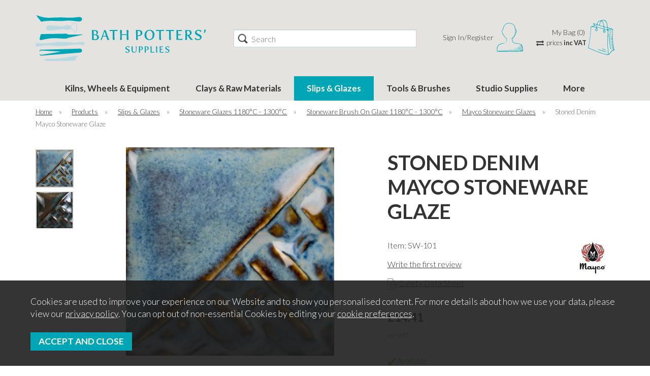

--- FILE ---
content_type: text/html;charset=UTF-8
request_url: https://www.bathpotters.co.uk/stoned-denim-mayco-stoneware-glaze/p4070
body_size: 12998
content:
<!DOCTYPE html>
<html xmlns="http://www.w3.org/1999/xhtml" lang="en" xml:lang="en">
<head>
<title>Stoned Denim Mayco Stoneware Glaze - Bath Potters Supplies</title><meta name="description" content="Stoned Denim Mayco Stoneware Glaze. Stoneware classic glazes offer the depth, sophistication and reliability to artists working from mid-range to high-fire temperatures. Many glazes will break over textures, revealing secondary colors and... " /><meta name="keywords" content="" /><meta http-equiv="Content-Type" content="text/html; charset=utf-8" /><meta name="viewport" content="width=device-width, initial-scale=1.0" /><meta name="format-detection" content="telephone=no" /><meta name="author" content="Bath Potters Supplies" /><meta name="csrf-token" content="f0859dc6a0dcea17eb9f4f6c04a71799" /><meta name="google-site-verification" content="MpJVYBTNK8jvG6Xv4jW4UmHDxkQTwqp3ChUn-u0odlc" /><meta property="og:site_name" content="Bath Potters Supplies" /><meta property="og:type" content="product" />
<meta property="og:title" content="Stoned Denim Mayco Stoneware Glaze" />
<meta property="og:description" content="Stoneware classic glazes offer the depth, sophistication and reliability to artists working from mid-range to high-fire temperatures. Many glazes will break over textures, revealing secondary colors and shades. Used alone, stoneware glazes produce beautiful... " />
<meta property="og:url" content="https://www.bathpotters.co.uk/stoned-denim-mayco-stoneware-glaze/p4070" />
<meta property="og:site_name" content="Bath Potters Supplies" />
<meta property="og:price:amount" content="14.41" />
<meta property="og:price:currency" content="GBP" />
<meta property="og:availability" content="backorder" />
<meta property="og:brand" content="Stoned Denim Mayco Stoneware Glaze" />
<meta property="og:image" content="https://www.bathpotters.co.uk/images/products/large/4070_7712.jpg" />
<meta property="twitter:card" content="product" />
<meta property="twitter:title" content="Stoned Denim Mayco Stoneware Glaze" />
<meta property="twitter:description" content="Stoneware classic glazes offer the depth, sophistication and reliability to artists working from mid-range to high-fire temperatures. Many glazes will break over textures, revealing secondary colors and shades. Used alone, stoneware glazes produce beautiful... " />
<meta property="twitter:image" content="https://www.bathpotters.co.uk/images/products/large/4070_7712.jpg" />
<meta property="twitter:label1" content="PRICE" />
<meta property="twitter:data1" content="14.41" />
<meta property="twitter:label2" content="AVAILABILITY" />
<meta property="twitter:data2" content="backorder" />
<meta property="twitter:site" content="Bath Potters Supplies" />
<meta property="twitter:domain" content="bathpotters.co.uk" />
<link rel="canonical" href="https://www.bathpotters.co.uk/stoned-denim-mayco-stoneware-glaze/p4070" />
<link href="/compiled/ixo.css?i=1761293405" rel="stylesheet" type="text/css"/><link rel="alternate stylesheet" type="text/css" media="all" href="/css/list.css" title="list" />
<link rel="apple-touch-icon" sizes="180x180" href="/icons/apple-touch-icon.png">
<link rel="icon" type="image/png" sizes="32x32" href="/icons/favicon-32x32.png">
<link rel="icon" type="image/png" sizes="16x16" href="/icons/favicon-16x16.png">
<link rel="manifest" href="/icons/manifest.json">
<link rel="mask-icon" href="/icons/safari-pinned-tab.svg" color="#e97a19">
<link rel="shortcut icon" href="/icons/favicon.ico">
<link rel="preconnect" href="https://fonts.googleapis.com">
<link rel="preconnect" href="https://fonts.gstatic.com" crossorigin>
<link href="https://fonts.googleapis.com/css2?family=Nunito:wght@600&family=Lato:ital,wght@0,300;0,700;1,300;1,700&display=swap" rel="preload" as="style" onload="this.rel='stylesheet'">
<meta name="msapplication-config" content="/icons/browserconfig.xml">
<meta name="theme-color" content="#2b2b2b">
<link rel="search" type="application/opensearchdescription+xml" title="Search" href="/feeds/opensearch.xml" />
</head>
<body id="product" class="offcanvasbody desktop">
<a href="#content" title="accessibility link" class="skip-link">Skip to content</a>
<a href="#footer" title="accessibility link" class="skip-link">Skip to footer</a>
<header class="container-fluid">

    
    <div id="header">
        <div class="container">

                        <div class="mobile-menu visible-xs visible-sm">
                                    <button class="menu-icon navbar-toggle offcanvas-toggle" data-toggle="offcanvas" data-target="#offcanvastarget"><img src="/images/icon_menu_b.svg" alt="Mobile Menu" width="33" height="33" /></button>
                            </div>
            
                        <div class="mobile-search visible-xs visible-sm">
                <a href="#" class="search-icon"><img src="/images/icon_search_b.svg" alt="Mobile Search" width="34" height="34" /></a>
            </div>
            
                            <div class="mobile-account visible-xs visible-sm">
                    <a href="/login"><img src="/images/icon_account_b.svg" alt="Mobile Login" width="32" height="35" /></a>
                </div>
                <div class="mobile-basket visible-xs visible-sm">
                    <a href="/shopping-basket"><img src="/images/icon_basket_b.svg" alt="Mobile Shopping Basket" width="29" height="40" /></a>
                </div>
            
            <div class="col-md-4 col-sm-12 col-xs-12">
                <a class="logo" href="/">
                                            <img src="/images/logo.svg" alt="Bath Potters Supplies" title="Bath Potters Supplies" width="400" height="108" />
                                </a>
            </div>

            <div class="hidden-xs hidden-sm topleft col-md-4 hidden-print">
                                <div class="col-md-12 searchbox suggested">
                    <div class="search" itemscope itemtype="http://schema.org/WebSite">
                        <meta itemprop="url" content="https://www.bathpotters.co.uk"/>
                        <form action="/search" method="post" itemprop="potentialAction" itemscope itemtype="http://schema.org/SearchAction">
                            <meta itemprop="target" content="https://www.bathpotters.co.uk/search/{q}"/>
                            <label for="search1" class="hidelabel">Search</label><input id="search1" class="keyword mid required" name="q" type="text" placeholder="Search" itemprop="query-input"/> <input class="submit mid" type="image" src="/images/search.png" name="submit" alt="Search" title="Search" width="26" />
                        </form>
                    </div>
                </div>
                            </div>

            <div class="hidden-xs hidden-sm col-md-4 hidden-print topright">
                                    <div class="nopadding col-xl-7 col-md-6">
                                                                        <div class="col-xs-12" id="account">
                                <a href="/login" title="My Account"><span>Sign In/Register</span></a>
                            </div>                    </div>
                                            <div class="col-xl-5 col-lg-6 col-md-6" id="basketsummary">
                            <a href="/shopping-basket" class="basket"><span>My Bag (0)</span></a>                            <a href="#" id="vat-toggle" data-vatpreference="inc">prices <strong>inc VAT</strong></a>                        </div>
                                                </div>

        </div>
    </div>

    <nav class="tabs offcanvastabs navbar-offcanvas hidden-print" id="offcanvastarget">
        <div class="container-fluid">
            <span id="menu-title" class="hidden-xs hidden-sm">Menu</span>
            <span href="#" id="menu-icon" class="hidden-xs hidden-sm"></span>
                <a href="#" class="closeoffcanvas visible-xs visible-sm"><img src="/images/icon_close_grey.png" alt="Close" width="16" height="16" /></a>    <ul id="tabwrap" class="offcanvasnavwrap">
        <li class="visible-xs visible-sm "><a class="toplevelcat" href="/">Home</a></li>
        <li class="visible-xs visible-sm"><a href="#" id="mobile-vat-toggle" data-vatpreference="inc">prices <strong>inc VAT</strong></a></li>
        <li><a href="/kilns-wheels-equipment/c20" class="toplevelcat offcanvassubitems">Kilns, Wheels & Equipment</a><ul class="widemenu offcanvasmenusection fullopacity"><li class="container"><ul class="menu-inner"><li class="col-sm-3 col-md-2 hidden-xs hidden-sm menucategoryimage"><img title="Kilns, Wheels & Equipment" alt="Kilns, Wheels & Equipment" data-src="/images/categories/20.jpg" class="lazyload lazypreload" width="250" height="250" /></li><li class="col-sm-3 col-md-2"><a href="/kilns-wheels-equipment/kilns/c253" class="mainoption">Kilns</a><a href="/kilns-wheels-equipment/kilns/plug-in-kilns-13amp/c254" class="suboption">Plug In Kilns (13amp)</a><a href="/kilns-wheels-equipment/kilns/rohde-kilns/c21" class="suboption">Rohde Kilns</a><a href="/kilns-wheels-equipment/kilns/kilncare-kilns/c294" class="suboption">Kilncare Kilns</a><a href="/kilns-wheels-equipment/kilns/nabertherm-kilns/c97" class="suboption">Nabertherm Kilns</a><a href="/kilns-wheels-equipment/kilns/raku-gas-kilns/c255" class="suboption">Raku &amp; Gas Kilns</a></li><li class="col-sm-3 col-md-2"><a href="/kilns-wheels-equipment/wheels-accessories/c25" class="mainoption">Wheels &amp; Accessories</a><a href="/kilns-wheels-equipment/wheels-accessories/wheels/c60" class="suboption">Wheels</a><a href="/kilns-wheels-equipment/wheels-accessories/wheel-accessories/c26" class="suboption">Wheel Accessories</a><a href="/kilns-wheels-equipment/kiln-building-firing/c27" class="mainoption">Kiln Building &amp; Firing</a><a href="/kilns-wheels-equipment/kiln-building-firing/kiln-furniture/c109" class="suboption">Kiln Furniture</a><a href="/kilns-wheels-equipment/kiln-building-firing/orton-cones/c173" class="suboption">Orton Cones</a><a href="/kilns-wheels-equipment/kiln-building-firing/firing-accessories/c33" class="suboption">Firing Accessories</a><a class="suboption" href="/kilns-wheels-equipment/kiln-building-firing/c27-all">More Kiln Building & Firing</a></li><li class="col-sm-3 col-md-2"><a href="/kilns-wheels-equipment/pugmills/c142" class="mainoption">Pugmills</a><a href="/kilns-wheels-equipment/sedimentation-basin/c31" class="mainoption">Sedimentation Basin</a><a href="/kilns-wheels-equipment/slab-rollers/c143" class="mainoption">Slab Rollers</a><a href="/kilns-wheels-equipment/spray-booths/c141" class="mainoption">Spray Booths</a><a href="/kilns-wheels-equipment/equipment-offers/c295" class="mainoption">Equipment Offers</a><a class="all mainoption" href="/kilns-wheels-equipment/c20-all">All Kilns, Wheels & Equipment</a></li><li class="col-sm-3 col-md-2"><em class="mainoption">Shop by Brand</em><a href="/brent/b23">Brent</a><a href="/cowley/b31">Cowley</a><a href="/gladstone/b32">Gladstone</a><a href="/hartley-noble/b29">Hartley &amp; Noble</a><a href="/nabertherm/b2">Nabertherm</a><a href="/rohde/b1">Rohde</a><a href="/shimpo/b24">Shimpo</a><a href="/small-ceramics/b26">Small Ceramics</a><a class="all" href="/brands">All Brands</a></li></ul></li></ul></li><li><a href="/clays-raw-materials/c12" class="toplevelcat offcanvassubitems">Clays & Raw Materials</a><ul class="widemenu offcanvasmenusection fullopacity"><li class="container"><ul class="menu-inner"><li class="col-sm-3 col-md-2 hidden-xs hidden-sm menucategoryimage"><img title="Clays & Raw Materials" alt="Clays & Raw Materials" data-src="/images/categories/12.jpg" class="lazyload lazypreload" width="250" height="250" /></li><li class="col-sm-3 col-md-2"><a href="/clays-raw-materials/clays/c13" class="mainoption">Clays</a><a href="/clays-raw-materials/clays/raku-clays-800c-1000c/c18" class="suboption">Raku Clays 800°C-1000°C</a><a href="/clays-raw-materials/clays/earthenware-clays-1100c-1150c/c16" class="suboption">Earthenware Clays 1100°C-1150°C</a><a href="/clays-raw-materials/clays/stoneware-clays-1180c-1300c/c14" class="suboption">Stoneware Clays 1180°C-1300°C</a><a href="/clays-raw-materials/clays/porcelain-clays-1220c-1300c/c17" class="suboption">Porcelain Clays 1220°C-1300°C</a><a class="suboption" href="/clays-raw-materials/clays/c13-all">More Clays</a></li><li class="col-sm-3 col-md-2"><a href="/clays-raw-materials/raw-materials/c15" class="mainoption">Raw Materials</a><a href="/clays-raw-materials/oxides-opacifiers/c38" class="mainoption">Oxides &amp; Opacifiers</a><a href="/clays-raw-materials/frits/c108" class="mainoption">Frits</a><a href="/clays-raw-materials/liquids/c159" class="mainoption">Liquids</a><a href="/clays-raw-materials/casting-slips/c19" class="mainoption">Casting Slips</a></li><li class="col-sm-3 col-md-2"><a href="/clays-raw-materials/plasters/c121" class="mainoption">Plasters</a><a class="all mainoption" href="/clays-raw-materials/c12-all">All Clays & Raw Materials</a></li><li class="col-sm-3 col-md-2"><em class="mainoption">Shop by Brand</em><a href="/commercial-clays/b11">Commercial Clays</a><a href="/mayco/b10">Mayco</a><a href="/potclays/b12">Potclays</a><a href="/sibelco/b18">Sibelco</a><a href="/spencroft/b14">Spencroft</a><a href="/valentines/b13">Valentines</a><a class="all" href="/brands">All Brands</a></li></ul></li></ul></li><li class="current"><a href="/slips-glazes/c1" class="toplevelcat offcanvassubitems">Slips & Glazes</a><ul class="widemenu offcanvasmenusection fullopacity"><li class="container"><ul class="menu-inner"><li class="col-sm-3 col-md-2 hidden-xs hidden-sm menucategoryimage"><img title="Slips & Glazes" alt="Slips & Glazes" data-src="/images/categories/1.jpg" class="lazyload lazypreload" width="250" height="250" /></li><li class="col-sm-3 col-md-2"><a href="/slips-glazes/stoneware-glazes-1180c-1300c/c23" class="mainoption">Stoneware Glazes 1180°C - 1300°C</a><a href="/slips-glazes/stoneware-glazes-1180c-1300c/stoneware-brush-on-glaze-1180c-1300c/c78" class="suboption">Stoneware Brush On Glaze 1180°C - 1300°C</a><a href="/slips-glazes/stoneware-glazes-1180c-1300c/stoneware-glaze-powder-1200c-1300c/c57" class="suboption">Stoneware Glaze Powder 1200°C - 1300°C</a><a href="/slips-glazes/earthenware-glazes-1020c-1160c/c55" class="mainoption">Earthenware Glazes 1020°C - 1160°C</a><a href="/slips-glazes/earthenware-glazes-1020c-1160c/brush-on-earthenware-glazes-1020c-1160c/c75" class="suboption">Brush On Earthenware Glazes 1020°C - 1160°C</a><a href="/slips-glazes/earthenware-glazes-1020c-1160c/powdered-earthenware-glazes-1020c-1160c/c129" class="suboption">Powdered Earthenware Glazes 1020°C - 1160°C</a></li><li class="col-sm-3 col-md-2"><a href="/slips-glazes/raku-glazes/c80" class="mainoption">Raku Glazes</a><a href="/slips-glazes/raku-glazes/raku-brush-on-glazes/c283" class="suboption">Raku Brush On Glazes</a><a href="/slips-glazes/raku-glazes/raku-powdered-glazes/c282" class="suboption">Raku Powdered Glazes</a><a href="/slips-glazes/underglazes-stains/c368" class="mainoption">Underglazes &amp; Stains</a><a href="/slips-glazes/underglazes-stains/amaco-velvet-underglazes/c203" class="suboption">Amaco Velvet Underglazes</a><a href="/slips-glazes/underglazes-stains/spectrum-underglazes/c189" class="suboption">Spectrum Underglazes</a><a href="/slips-glazes/underglazes-stains/kiwi-underglazes/c367" class="suboption">Kiwi Underglazes</a><a href="/slips-glazes/underglazes-stains/botz-unidekor-underglazes/c272" class="suboption">Botz Unidekor Underglazes</a><a class="suboption" href="/slips-glazes/underglazes-stains/c368-all">More Underglazes & Stains</a></li><li class="col-sm-3 col-md-2"><a href="/slips-glazes/decorating-slips/c73" class="mainoption">Decorating Slips</a><a href="/slips-glazes/decorating-slips/botz-engobes/c74" class="suboption">Botz Engobes</a><a href="/slips-glazes/decorating-slips/bath-potters-decorating-slips/c188" class="suboption">Bath Potters Decorating Slips</a><a href="/slips-glazes/decorating-slips/mayco-engobes/c362" class="suboption">Mayco Engobes</a><a href="/slips-glazes/decorating-slips/terracolor-engobes/c133" class="suboption">Terracolor Engobes</a><a href="/slips-glazes/underglaze-transfers-decals/c297" class="mainoption">Underglaze Transfers &amp; Decals</a><a href="/slips-glazes/metallic-lustres/c160" class="mainoption">Metallic Lustres</a></li><li class="col-sm-3 col-md-2"><a href="/slips-glazes/pens-pencils-crayon/c2" class="mainoption">Pens, Pencils &amp; Crayon</a><a href="/slips-glazes/pens-pencils-crayon/underglaze-pencils-paper/c122" class="suboption">Underglaze Pencils &amp; Paper</a><a href="/slips-glazes/pens-pencils-crayon/ceraline-wax-crayons/c182" class="suboption">Ceraline Wax Crayons</a><a href="/slips-glazes/pens-pencils-crayon/potters-underglaze-ink-pads/c176" class="suboption">Potters Underglaze Ink Pads</a><a href="/slips-glazes/pens-pencils-crayon/underglaze-pens/c45" class="suboption">Underglaze Pens</a><a href="/slips-glazes/pens-pencils-crayon/axner-overglaze-pens/c39" class="suboption">Axner Overglaze Pens</a><a class="all mainoption" href="/slips-glazes/c1-all">All Slips & Glazes</a></li><li class="col-sm-3 col-md-2"><em class="mainoption">Shop by Brand</em><a href="/amaco/b3">Amaco</a><a href="/bath-potters/b4">Bath Potters</a><a href="/botz/b6">Botz</a><a href="/elan-transfers/b28">Elan Transfers</a><a href="/glost/b27">Glost</a><a href="/kiwi/b30">Kiwi</a><a href="/mayco/b10">Mayco</a><a href="/spectrum/b5">Spectrum</a><a href="/terracolor/b8">Terracolor</a><a class="all" href="/brands">All Brands</a></li></ul></li></ul></li><li><a href="/tools-brushes/c9" class="toplevelcat offcanvassubitems">Tools & Brushes</a><ul class="widemenu offcanvasmenusection fullopacity"><li class="container"><ul class="menu-inner"><li class="col-sm-3 col-md-2 hidden-xs hidden-sm menucategoryimage"><img title="Tools & Brushes" alt="Tools & Brushes" data-src="/images/categories/9.jpg" class="lazyload lazypreload" width="250" height="250" /></li><li class="col-sm-3 col-md-2"><a href="/tools-brushes/modelling-tools/c85" class="mainoption">Modelling Tools</a><a href="/tools-brushes/modelling-tools/metal-modelling-tools/c240" class="suboption">Metal Modelling Tools</a><a href="/tools-brushes/modelling-tools/plastic-modelling-tools/c179" class="suboption">Plastic Modelling Tools</a><a href="/tools-brushes/modelling-tools/wooden-modelling-tools/c91" class="suboption">Wooden Modelling Tools</a><a href="/tools-brushes/brushes/c46" class="mainoption">Brushes</a><a href="/tools-brushes/brushes/chinese-brushes/c47" class="suboption">Chinese Brushes</a><a href="/tools-brushes/brushes/detail-liners/c49" class="suboption">Detail Liners</a><a href="/tools-brushes/brushes/glaze-mops-brushes/c51" class="suboption">Glaze Mops &amp; Brushes</a><a href="/tools-brushes/brushes/sieve-brushes/c59" class="suboption">Sieve Brushes</a><a href="/tools-brushes/brushes/brush-sets/c88" class="suboption">Brush Sets</a><a href="/tools-brushes/brushes/cut-line-banders/c117" class="suboption">Cut Line Banders</a><a href="/tools-brushes/brushes/chinese-pipe-brushes/c120" class="suboption">Chinese Pipe Brushes</a><a href="/tools-brushes/brushes/flat-laquer-brushes/c135" class="suboption">Flat Laquer Brushes</a><a href="/tools-brushes/brushes/hake-brushes/c136" class="suboption">Hake Brushes</a><a href="/tools-brushes/brushes/fine-point-shader-brushes/c137" class="suboption">Fine Point Shader Brushes</a><a class="suboption" href="/tools-brushes/brushes/c46-all">More Brushes</a></li><li class="col-sm-3 col-md-2"><a href="/tools-brushes/loop-tools/c92" class="mainoption">Loop Tools</a><a href="/tools-brushes/loop-tools/coiled-ribbon-double-ended-loop-tools/c93" class="suboption">Coiled Ribbon Double Ended Loop Tools</a><a href="/tools-brushes/loop-tools/coiled-ribbon-single-ended-loop-tools/c99" class="suboption">Coiled Ribbon Single Ended Loop Tools</a><a href="/tools-brushes/loop-tools/coiled-wire-double-ended-loop-tools/c94" class="suboption">Coiled Wire Double Ended Loop Tools</a><a href="/tools-brushes/loop-tools/fine-wire-loop-tools/c239" class="suboption">Fine Wire Loop Tools</a><a href="/tools-brushes/decorating-sgraffito-clean-up-tools/c95" class="mainoption">Decorating, Sgraffito &amp; Clean Up Tools</a><a href="/tools-brushes/bamboo-tools/c63" class="mainoption">Bamboo Tools</a><a href="/tools-brushes/stamps-rollers/c36" class="mainoption">Stamps &amp; Rollers</a><a href="/tools-brushes/stamps-rollers/number-letter-stamps/c37" class="suboption">Number &amp; Letter Stamps</a><a href="/tools-brushes/stamps-rollers/relyef-stamps-rollers/c302" class="suboption">Relyef Stamps &amp; Rollers</a><a href="/tools-brushes/stamps-rollers/mkm-hand-rollers-4-clay/c69" class="suboption">MKM Hand Rollers 4 Clay</a><a href="/tools-brushes/stamps-rollers/mkm-finger-rollers/c138" class="suboption">MKM Finger Rollers</a><a href="/tools-brushes/stamps-rollers/mkm-rollers-4-clay/c166" class="suboption">MKM Rollers 4 Clay</a><a href="/tools-brushes/stamps-rollers/mkm-stamps4clay/c186" class="suboption">MKM Stamps4Clay</a><a href="/tools-brushes/stamps-rollers/textured-roller-tins/c115" class="suboption">Textured Roller Tins</a><a class="suboption" href="/tools-brushes/stamps-rollers/c36-all">More Stamps & Rollers</a></li><li class="col-sm-3 col-md-2"><a href="/tools-brushes/potters-knives/c103" class="mainoption">Potters Knives</a><a href="/tools-brushes/ball-end-tools/c34" class="mainoption">Ball End Tools</a><a href="/tools-brushes/throwing-turning-tools/c235" class="mainoption">Throwing &amp; Turning Tools</a><a href="/tools-brushes/throwing-turning-tools/throwing-sticks/c236" class="suboption">Throwing Sticks</a><a href="/tools-brushes/throwing-turning-tools/turning-tools/c237" class="suboption">Turning Tools</a><a href="/tools-brushes/throwing-turning-tools/throwing-ribs/c64" class="suboption">Throwing Ribs</a><a href="/tools-brushes/metal-scrapers/c35" class="mainoption">Metal Scrapers</a><a href="/tools-brushes/rubber-kidneys-textured-ribs/c48" class="mainoption">Rubber Kidneys &amp; Textured Ribs</a><a href="/tools-brushes/slip-trailers/c72" class="mainoption">Slip Trailers</a><a href="/tools-brushes/sponges-diddlers/c10" class="mainoption">Sponges &amp; Diddlers</a><a href="/tools-brushes/sponges-diddlers/sponge-sticks/c11" class="suboption">Sponge Sticks</a><a href="/tools-brushes/sponges-diddlers/sponges/c32" class="suboption">Sponges</a><a href="/tools-brushes/clay-wire-and-crimps/c118" class="mainoption">Clay Wire and Crimps</a><a href="/tools-brushes/handled-wires/c105" class="mainoption">Handled Wires</a><a href="/tools-brushes/potters-pins/c104" class="mainoption">Potters Pins</a></li><li class="col-sm-3 col-md-2"><a href="/tools-brushes/hole-cutters/c102" class="mainoption">Hole Cutters</a><a href="/tools-brushes/rasps/c116" class="mainoption">Rasps</a><a href="/tools-brushes/sculpture-tools/c198" class="mainoption">Sculpture Tools</a><a href="/tools-brushes/tool-sets/c79" class="mainoption">Tool Sets</a><a href="/tools-brushes/wipe-out-tools/c110" class="mainoption">Wipe Out Tools</a><a href="/tools-brushes/calipers/c164" class="mainoption">Calipers</a><a href="/tools-brushes/clay-gun/c113" class="mainoption">Clay Gun</a><a href="/tools-brushes/bow-harps-bevel-tools/c67" class="mainoption">Bow Harps &amp; Bevel Tools</a><a href="/tools-brushes/stoppers-closures/c167" class="mainoption">Stoppers &amp; Closures</a><a href="/tools-brushes/teapot-handles/c62" class="mainoption">Teapot Handles</a><a href="/tools-brushes/miscellaneous-tools/c96" class="mainoption">Miscellaneous Tools</a><a class="all mainoption" href="/tools-brushes/c9-all">All Tools & Brushes</a></li><li class="col-sm-3 col-md-2"><em class="mainoption">Shop by Brand</em><a href="/botz/b6">Botz</a><a href="/mudtools/b25">Mudtools</a><a href="/relyef/b21">Relyef</a><a href="/rolltex/b20">Rolltex</a><a href="/xiem/b17">Xiem</a><a class="all" href="/brands">All Brands</a></li></ul></li></ul></li><li><a href="/studio-supplies/c40" class="toplevelcat offcanvassubitems">Studio Supplies</a><ul class="widemenu offcanvasmenusection fullopacity"><li class="container"><ul class="menu-inner"><li class="col-sm-3 col-md-2 hidden-xs hidden-sm menucategoryimage"><img title="Studio Supplies" alt="Studio Supplies" data-src="/images/categories/40.jpg" class="lazyload lazypreload" width="250" height="250" /></li><li class="col-sm-3 col-md-2"><a href="/studio-supplies/sanding-abrasives/c361" class="mainoption">Sanding &amp; Abrasives</a><a href="/studio-supplies/drape-moulds/c114" class="mainoption">Drape Moulds</a><a href="/studio-supplies/containers-utensils/c66" class="mainoption">Containers &amp; Utensils</a><a href="/studio-supplies/banding-wheels-turntables/c185" class="mainoption">Banding Wheels Turntables</a><a href="/studio-supplies/sieves/c178" class="mainoption">Sieves</a></li><li class="col-sm-3 col-md-2"><a href="/studio-supplies/clay-extruders/c144" class="mainoption">Clay Extruders</a><a href="/studio-supplies/tile-cutters/c201" class="mainoption">Tile Cutters</a><a href="/studio-supplies/glaze-stirrers/c111" class="mainoption">Glaze Stirrers</a><a href="/studio-supplies/5-gallon-mixers/c145" class="mainoption">5 Gallon Mixers</a><a href="/studio-supplies/natches/c171" class="mainoption">Natches</a></li><li class="col-sm-3 col-md-2"><a href="/studio-supplies/miscellaneous/c41" class="mainoption">Miscellaneous</a><a class="all mainoption" href="/studio-supplies/c40-all">All Studio Supplies</a></li><li class="col-sm-3 col-md-2"><em class="mainoption">Shop by Brand</em><a href="/hartley-noble/b29">Hartley &amp; Noble</a><a href="/shimpo/b24">Shimpo</a><a class="all" href="/brands">All Brands</a></li></ul></li></ul></li><li><a href="/categories" class="toplevelcat offcanvassubitems">More</a><ul class="offcanvasmenusection fullopacity"><li><a href="/bisque/c4">Bisque</a><a href="/sculpting-supplies/c43">Sculpting Supplies</a><a href="/gift-vouchers/c146">Gift Vouchers</a><a href="/sale/c123">Sale</a></li></ul></li>    </ul>
        </div>
    </nav>

    <div class="mobile-search-container searchbox hidden-xl hidden-lg hidden-md">
        <div class="search">
            <form action="/search" method="post">
                <label for="search2" class="hidelabel">Search</label><input id="search2" class="keyword mid required" name="q" type="text" placeholder="Type your search here"/> <input type="image" src="/images/search.png" name="submit" class="mid submit" alt="Search" title="Search" width="26" />
            </form>
        </div>

            </div>

    
</header>

<section class="container"><div class="pagewrap"><div id="breadcrumb">
    <span><a href="/"><span class="">Home</span></a>  <span class="hidden-xs">&nbsp;&raquo;&nbsp;</span> </span><span><a href="/categories"><span class="">Products</span></a>  <span class="hidden-xs">&nbsp;&raquo;&nbsp;</span> </span><span><a href="/slips-glazes/c1"><span class="">Slips & Glazes</span></a>  <span class="hidden-xs">&nbsp;&raquo;&nbsp;</span> </span><span><a href="/slips-glazes/stoneware-glazes-1180c-1300c/c23"><span class="">Stoneware Glazes 1180°C - 1300°C</span></a>  <span class="hidden-xs">&nbsp;&raquo;&nbsp;</span> </span><span><a href="/slips-glazes/stoneware-glazes-1180c-1300c/stoneware-brush-on-glaze-1180c-1300c/c78"><span class="">Stoneware Brush On Glaze 1180°C - 1300°C</span></a>  <span class="hidden-xs">&nbsp;&raquo;&nbsp;</span> </span><span><a href="/slips-glazes/stoneware-glazes-1180c-1300c/stoneware-brush-on-glaze-1180c-1300c/mayco-stoneware-glazes/c307"><span class="">Mayco Stoneware Glazes</span></a>  <span class="hidden-xs">&nbsp;&raquo;&nbsp;</span> </span><span><span class="hidden-xs">Stoned Denim Mayco Stoneware Glaze</span></span></div>


<div id="content" class="fullwidth">
                <div class="clear">
            <div class="pagecontainer">

                <div class="row" id="productcontainer">

                    <div class="nopadding col-sm-6 col-md-7 col-xl-8">
                        <div id="prodpics">
                        <div id="mainImageHolder" class="col-sm-9 col-md-10"><div class="mobilescrollfix"></div><img id="zoom_01" class="nozoom" src="/images/products/standard/4070_7712.jpg" alt="Stoned Denim Mayco Stoneware Glaze Stoned Denim Mayco Stoneware Glaze" /></div><div id="thumbs" class="col-sm-3 col-md-2"><a href="#" class="thumb active" data-image="/images/products/standard/4070_7712.jpg" data-zoom-image="/images/products/large/4070_7712.jpg"> <img id="zoom_01" src="/images/products/thumbs/4070_7712.jpg" alt="Stoned Denim Mayco Stoneware Glaze Stoned Denim Mayco Stoneware Glaze" /> </a><a href="#" class="thumb" data-image="/images/products/standard/4070_8415.jpg" data-zoom-image="/images/products/large/4070_8415.jpg"> <img id="zoom_01" src="/images/products/thumbs/4070_8415.jpg" alt="Stoned Denim Mayco Stoneware Glaze Stoned Denim Mayco Stoneware Glaze" /> </a></div>                        </div>
                    </div>

                    <div class="nopadding col-sm-6 col-md-5 col-xl-4">
                        
<div id="productrightbox">

    <h1>Stoned Denim Mayco Stoneware Glaze</h1>

    <div id="productintro"><div class="brandlogo"><a href="/mayco/b10"><img src="/images/brands/brand10.jpg" alt="Stoned Denim Mayco Stoneware Glaze" /></a></div><p>Item: SW-101</p><p><a href="/product/review/4070" rel="nofollow" data-lity>Write the first review</a></p><p><a href="/files/pdf/pdf4070.pdf" target="_blank"><img src="/images/icon_pdf.png" alt="pdf" title="pdf" class="mid" width="24" />Safety Data Sheet</a></p><p id="inbasket"></p></div><form id="variantswrap"><input type="hidden" name="variant1" value="" /><input type="hidden" name="variant2" value="" /><input type="hidden" name="variant3" value="" /><input type="hidden" name="variant4" value="" /><input type="hidden" name="variant5" value="" /><input type="hidden" name="variant6" value="" /></form><form id="subvariantswrap"></form><div class="dimensions"></div><form class="addtobasket" action="https://www.bathpotters.co.uk/shopping-basket" method="post" onsubmit="return false;"><input type="hidden" name="prodid" id="prodid" value="4070" /><div id="varianttext"><span>&pound;14.41</span> <span class="note">inc VAT</span></div><div id="stockmessage"><p class="green"><img src="/images/tick.png" alt="available" class="absmiddle" width="16"/> Available </p></div><input type="hidden" name="variant" id="variant" value="SW-101" /><p class="clear"></p><div class="qtywrapouter"><label for="quantity">Quantity:</label><div class="qtywrap"><input type="text" name="quantity" id="quantity" class="textfield qty" value="1" onkeyup="getVariant(true);"/><img src="/images/qtyup.png" class="qtyup" alt="up" rel="quantity" /><img src="/images/qtydown.png" class="qtydown" alt="down" rel="quantity" /></div></div><div id="addon-ajax-wrap"></div><div id="basketbutton"><input type="submit" value="add to basket" class="inputbutton biginputbutton actionbutton" /></div></form><form class="addtobasket" action="https://www.bathpotters.co.uk/shopping-basket" method="post" onsubmit="return false;"></form>
</div>
<div id="socialmediawrap"><a href="/login" rel="nofollow" class="flatbutton left" title="add to wish list"><img src="/images/wishlist-add.png" width="24" alt="add to wish list" /> login to save</a><div id="socialmedia">
        <a class="socialsharebutton flatbutton left" href="https://facebook.com/sharer/sharer.php?u=https%3A%2F%2Fwww.bathpotters.co.uk%2Fstoned-denim-mayco-stoneware-glaze%2Fp4070" target="_blank" rel="noopener" title="Share on Facebook"><svg xmlns="http://www.w3.org/2000/svg" width="24" height="24" viewBox="0 0 24 24"><path d="M9 8h-3v4h3v12h5v-12h3.642l.358-4h-4v-1.667c0-.955.192-1.333 1.115-1.333h2.885v-5h-3.808c-3.596 0-5.192 1.583-5.192 4.615v3.385z"/></svg></a>
        <a class="socialsharebutton flatbutton left" href="https://twitter.com/intent/tweet/?text=https%3A%2F%2Fwww.bathpotters.co.uk%2Fstoned-denim-mayco-stoneware-glaze%2Fp4070" target="_blank" rel="noopener" title="Share on Twitter"><svg xmlns="http://www.w3.org/2000/svg" width="24" height="24" viewBox="0 0 24 24"><path d="M24 4.557c-.883.392-1.832.656-2.828.775 1.017-.609 1.798-1.574 2.165-2.724-.951.564-2.005.974-3.127 1.195-.897-.957-2.178-1.555-3.594-1.555-3.179 0-5.515 2.966-4.797 6.045-4.091-.205-7.719-2.165-10.148-5.144-1.29 2.213-.669 5.108 1.523 6.574-.806-.026-1.566-.247-2.229-.616-.054 2.281 1.581 4.415 3.949 4.89-.693.188-1.452.232-2.224.084.626 1.956 2.444 3.379 4.6 3.419-2.07 1.623-4.678 2.348-7.29 2.04 2.179 1.397 4.768 2.212 7.548 2.212 9.142 0 14.307-7.721 13.995-14.646.962-.695 1.797-1.562 2.457-2.549z"/></svg></a>
        <a class="socialsharebutton flatbutton left" href="https://pinterest.com/pin/create/button/?url=https%3A%2F%2Fwww.bathpotters.co.uk%2Fstoned-denim-mayco-stoneware-glaze%2Fp4070&media=https%3A%2F%2Fwww.bathpotters.co.uk%2Fstoned-denim-mayco-stoneware-glaze%2Fp4070&description=Stoned+Denim+Mayco+Stoneware+Glaze" target="_blank" rel="noopener" title="Share to Pinterest"><svg xmlns="http://www.w3.org/2000/svg" width="24" height="24" viewBox="0 0 24 24"><path d="M12 0c-6.627 0-12 5.372-12 12 0 5.084 3.163 9.426 7.627 11.174-.105-.949-.2-2.405.042-3.441.218-.937 1.407-5.965 1.407-5.965s-.359-.719-.359-1.782c0-1.668.967-2.914 2.171-2.914 1.023 0 1.518.769 1.518 1.69 0 1.029-.655 2.568-.994 3.995-.283 1.194.599 2.169 1.777 2.169 2.133 0 3.772-2.249 3.772-5.495 0-2.873-2.064-4.882-5.012-4.882-3.414 0-5.418 2.561-5.418 5.207 0 1.031.397 2.138.893 2.738.098.119.112.224.083.345l-.333 1.36c-.053.22-.174.267-.402.161-1.499-.698-2.436-2.889-2.436-4.649 0-3.785 2.75-7.262 7.929-7.262 4.163 0 7.398 2.967 7.398 6.931 0 4.136-2.607 7.464-6.227 7.464-1.216 0-2.359-.631-2.75-1.378l-.748 2.853c-.271 1.043-1.002 2.35-1.492 3.146 1.124.347 2.317.535 3.554.535 6.627 0 12-5.373 12-12 0-6.628-5.373-12-12-12z" fill-rule="evenodd" clip-rule="evenodd"/></svg></a>
        <a class="socialsharebutton flatbutton left" href="#socialsharepopup" id="socialshareopenlink" rel="noopener" title="More sharing options" data-lity><svg xmlns="http://www.w3.org/2000/svg" width="24" height="24" viewBox="0 0 24 24"><path d="M24 10h-10v-10h-4v10h-10v4h10v10h4v-10h10z"></path></svg></a>
        <div id="socialsharepopup" class="lity-hide hidden-print">
            <h4 class="socialsharetitle">Share</h4>
            <h5 class="socialsharesubtitle">Stoned Denim Mayco Stoneware Glaze</h5>
            <a class="socialsharebutton" href="https://facebook.com/sharer/sharer.php?u=https%3A%2F%2Fwww.bathpotters.co.uk%2Fstoned-denim-mayco-stoneware-glaze%2Fp4070" target="_blank" rel="noopener" title="Share on Facebook"><svg xmlns="http://www.w3.org/2000/svg" width="24" height="24" viewBox="0 0 24 24"><path d="M9 8h-3v4h3v12h5v-12h3.642l.358-4h-4v-1.667c0-.955.192-1.333 1.115-1.333h2.885v-5h-3.808c-3.596 0-5.192 1.583-5.192 4.615v3.385z"/></svg><span>Facebook</span></a>
            <a class="socialsharebutton" href="https://twitter.com/intent/tweet/?text=https%3A%2F%2Fwww.bathpotters.co.uk%2Fstoned-denim-mayco-stoneware-glaze%2Fp4070" target="_blank" rel="noopener" title="Share on Twitter"><svg xmlns="http://www.w3.org/2000/svg" width="24" height="24" viewBox="0 0 24 24"><path d="M24 4.557c-.883.392-1.832.656-2.828.775 1.017-.609 1.798-1.574 2.165-2.724-.951.564-2.005.974-3.127 1.195-.897-.957-2.178-1.555-3.594-1.555-3.179 0-5.515 2.966-4.797 6.045-4.091-.205-7.719-2.165-10.148-5.144-1.29 2.213-.669 5.108 1.523 6.574-.806-.026-1.566-.247-2.229-.616-.054 2.281 1.581 4.415 3.949 4.89-.693.188-1.452.232-2.224.084.626 1.956 2.444 3.379 4.6 3.419-2.07 1.623-4.678 2.348-7.29 2.04 2.179 1.397 4.768 2.212 7.548 2.212 9.142 0 14.307-7.721 13.995-14.646.962-.695 1.797-1.562 2.457-2.549z"/></svg><span>Twitter</span></a>
            <a class="socialsharebutton" href="mailto:?subject=Stoned Denim Mayco Stoneware Glaze&body=https%3A%2F%2Fwww.bathpotters.co.uk%2Fstoned-denim-mayco-stoneware-glaze%2Fp4070" target="_blank" rel="noopener" title="Share via Email"><svg xmlns="http://www.w3.org/2000/svg" width="24" height="24" viewBox="0 0 24 24"><path d="M12 12.713l-11.985-9.713h23.97l-11.985 9.713zm0 2.574l-12-9.725v15.438h24v-15.438l-12 9.725z"/></svg><span>Email</span></a>
            <a class="socialsharebutton" href="https://pinterest.com/pin/create/button/?url=https%3A%2F%2Fwww.bathpotters.co.uk%2Fstoned-denim-mayco-stoneware-glaze%2Fp4070&media=https%3A%2F%2Fwww.bathpotters.co.uk%2Fstoned-denim-mayco-stoneware-glaze%2Fp4070&description=Stoned+Denim+Mayco+Stoneware+Glaze" target="_blank" rel="noopener" title="Share to Pinterest"><svg xmlns="http://www.w3.org/2000/svg" width="24" height="24" viewBox="0 0 24 24"><path d="M12 0c-6.627 0-12 5.372-12 12 0 5.084 3.163 9.426 7.627 11.174-.105-.949-.2-2.405.042-3.441.218-.937 1.407-5.965 1.407-5.965s-.359-.719-.359-1.782c0-1.668.967-2.914 2.171-2.914 1.023 0 1.518.769 1.518 1.69 0 1.029-.655 2.568-.994 3.995-.283 1.194.599 2.169 1.777 2.169 2.133 0 3.772-2.249 3.772-5.495 0-2.873-2.064-4.882-5.012-4.882-3.414 0-5.418 2.561-5.418 5.207 0 1.031.397 2.138.893 2.738.098.119.112.224.083.345l-.333 1.36c-.053.22-.174.267-.402.161-1.499-.698-2.436-2.889-2.436-4.649 0-3.785 2.75-7.262 7.929-7.262 4.163 0 7.398 2.967 7.398 6.931 0 4.136-2.607 7.464-6.227 7.464-1.216 0-2.359-.631-2.75-1.378l-.748 2.853c-.271 1.043-1.002 2.35-1.492 3.146 1.124.347 2.317.535 3.554.535 6.627 0 12-5.373 12-12 0-6.628-5.373-12-12-12z" fill-rule="evenodd" clip-rule="evenodd"/></svg><span>Pinterest</span></a>
            
            <a class="socialsharebutton" href="https://telegram.me/share/url?text=Stoned+Denim+Mayco+Stoneware+Glaze&url=https%3A%2F%2Fwww.bathpotters.co.uk%2Fstoned-denim-mayco-stoneware-glaze%2Fp4070" target="_blank" rel="noopener" title="Share via Telegram"><svg width="24" height="24" xmlns="http://www.w3.org/2000/svg" viewBox="0 0 24 24" style="fill-rule:evenodd;clip-rule:evenodd;stroke-linejoin:round;stroke-miterlimit:1.41421;"><path d="M18.384,22.779c0.322,0.228 0.737,0.285 1.107,0.145c0.37,-0.141 0.642,-0.457 0.724,-0.84c0.869,-4.084 2.977,-14.421 3.768,-18.136c0.06,-0.28 -0.04,-0.571 -0.26,-0.758c-0.22,-0.187 -0.525,-0.241 -0.797,-0.14c-4.193,1.552 -17.106,6.397 -22.384,8.35c-0.335,0.124 -0.553,0.446 -0.542,0.799c0.012,0.354 0.25,0.661 0.593,0.764c2.367,0.708 5.474,1.693 5.474,1.693c0,0 1.452,4.385 2.209,6.615c0.095,0.28 0.314,0.5 0.603,0.576c0.288,0.075 0.596,-0.004 0.811,-0.207c1.216,-1.148 3.096,-2.923 3.096,-2.923c0,0 3.572,2.619 5.598,4.062Zm-11.01,-8.677l1.679,5.538l0.373,-3.507c0,0 6.487,-5.851 10.185,-9.186c0.108,-0.098 0.123,-0.262 0.033,-0.377c-0.089,-0.115 -0.253,-0.142 -0.376,-0.064c-4.286,2.737 -11.894,7.596 -11.894,7.596Z"/></svg><span>Telegram</span></a>
        </div>
    </div></div>                    </div>

                </div>

                <div class="row">
                    <div class="tabcontainer prodtabs prodtabs2">
	<a id="prodtabs"></a>

    <ul class="tabnav hidden-xs"><li><a href="#tabid0" ><span>Description</span></a></li><li><a href="#tabid1" ><span>Health & Safety</span></a></li></ul><div id="tabid0" class="prodtab"><div class="undertabs2"><h3  class="visible-xs">Description</h3>
        <div id="productdescriptionwrap">
            <div id="productdescription"><p>Stoneware classic glazes offer the depth, sophistication and reliability to artists working from mid-range to high-fire temperatures. Many glazes will break over textures, revealing secondary colors and shades. Used alone, stoneware glazes produce beautiful color variations. One coat will allow the clay body to show through the glaze and two to three coats deeper the color. The choice of clay body, thickness of glaze application, firing process and temperature will affect the fired finish.</p>

<p><strong>1230&deg;C</strong><b>&nbsp;(1st image)</b><strong>:</strong>&nbsp;Stoned Denim is a variegated blue glaze that breaks brown.</p>

<p><strong>1300&deg;C</strong><b>&nbsp;(2nd image)</b><strong>:</strong>&nbsp;Color darkens.</p>

<p><strong>Tip:</strong>&nbsp;The thinner the application the more brown the glaze will be. The thicker the application, the more blue the glaze will be. Where the glaze breaks it will be brown.</p>

<p><strong>Size:</strong>&nbsp;473ml Brush on liquid glaze.</p>
<p class="clear hidden-xs"><a href="/slips-glazes/stoneware-glazes-1180c-1300c/stoneware-brush-on-glaze-1180c-1300c/mayco-stoneware-glazes/c307">View other products in Mayco Stoneware Glazes &raquo; </a></p></div>
        </div>
        </div></div><div id="tabid1" class="prodtab"><div class="undertabs2"><h3  class="visible-xs">Health & Safety</h3><p><strong>Manufacturers Recommendations: Dinnerware Safe</strong>&nbsp;indicates the fired glaze surface meets the FDA standards for food safe, the fired surface is free of surface texture that could potentially trap bacterial, and the fired surface is chemically durable.&nbsp;Please note, dinnerware safety is not defined by cutlery scratches.&nbsp;Finished ware&nbsp;producers bear responsibility for dinnerware safe testing their ware being sold into commerce.&nbsp;</p>

<p>We at Bath Potters will quote the manufacturers recommendations, but if you intend to make ceramic dinnerware with selling in mind, then you would be best advised to get your wares tested.</p>

<p><strong>Lucideon:</strong>&nbsp;<a data-mce-fragment="1" data-mce-href="https://www.lucideon.com/testing-characterization/ceramic-testing-analysis" href="https://www.lucideon.com/testing-characterization/ceramic-testing-analysis" target="_blank" rel="noopener noreferrer">https://www.lucideon.com/testing-characterization/ceramic-testing-analysis</a></p>

<p><strong>Northern Testhouse:</strong>&nbsp;<a href="https://www.nthleicester.co.uk/service/homewares" rel="noopener noreferrer">https://www.nthleicester.co.uk/service/homewares</a></p>

<p>&nbsp;</p></div></div>
</div>                </div>

                <div class="row">
                    <div id="highlights"><div class="van"><h5>Home Delivery</h5><p>UK mainland delivery from &pound;4.79</p><p><a href="/product/delivery/4070" rel="nofollow" class="inputbutton smallbutton" data-lity data-lity-class="medium">check delivery cost</a></p></div><div class="youcanalso"><h5>You Can Also...</h5><p>Get help or write a review...</p><a href="/product/enquire/4070" rel="nofollow" class="inputbutton smallbutton" data-lity>ask a question</a><a href="/product/review/4070" rel="nofollow" class="inputbutton smallbutton" data-lity>write a review</a><a href="#" onclick="addToCompare(4070); return false;" rel="nofollow" class="inputbutton smallbutton">add to compare</a></div></div>                </div>

                <div class="row">
                    <div class="alsolike"><h3>People who bought this also bought...</h3><div class="inspireme-scroller owl-carousel">        <div class="productfeat">
            <div class="featimage">
                <a href="/norse-blue-mayco-stoneware-glaze/p4095" class="thumbimagewrap" style="max-width: 140px;"><img data-src="/images/products/small/4095_7739.jpg" data-sizes="auto" data-srcset="/images/products/standard/4095_7739.jpg 800w,/images/products/thumbs/4095_7739.jpg 95w,/images/products/small/4095_7739.jpg 230w" alt="Norse Blue Mayco Stoneware Glaze" title="Norse Blue Mayco Stoneware Glaze" style="max-width: 100%" width="140" height="140" class="thumb1 lazyload lazypreload" /><img data-src="/images/products/small/4095_8402.jpg" src="/images/products/small/4095_8402.jpg" data-sizes="auto" data-srcset="/images/products/standard/4095_8402.jpg 800w,/images/products/thumbs/4095_8402.jpg 95w,/images/products/small/4095_8402.jpg 230w" alt="Norse Blue Mayco Stoneware Glaze" title="Norse Blue Mayco Stoneware Glaze" style="max-width: 100%" width="140" height="140" class="thumb2 lazyload lazypreload" /></a>            </div>
            <div class="name">
                <a href="/norse-blue-mayco-stoneware-glaze/p4095">Norse Blue Mayco Stoneware Glaze</a><br/>
                <span class="price"><span>&pound;14.41</span> <span class="note">inc VAT</span></span>
            </div>
        </div>
                <div class="productfeat">
            <div class="featimage">
                <a href="/cenote-mayco-stoneware-glaze/p4097" class="thumbimagewrap" style="max-width: 140px;"><img data-src="/images/products/small/4097_7741.jpg" data-sizes="auto" data-srcset="/images/products/standard/4097_7741.jpg 800w,/images/products/thumbs/4097_7741.jpg 95w,/images/products/small/4097_7741.jpg 230w" alt="Cenote Mayco Stoneware Glaze" title="Cenote Mayco Stoneware Glaze" style="max-width: 100%" width="140" height="140" class="thumb1 lazyload lazypreload" /><img data-src="/images/products/small/4097_8381.jpg" src="/images/products/small/4097_8381.jpg" data-sizes="auto" data-srcset="/images/products/standard/4097_8381.jpg 800w,/images/products/thumbs/4097_8381.jpg 95w,/images/products/small/4097_8381.jpg 230w" alt="Cenote Mayco Stoneware Glaze" title="Cenote Mayco Stoneware Glaze" style="max-width: 100%" width="140" height="140" class="thumb2 lazyload lazypreload" /></a>            </div>
            <div class="name">
                <a href="/cenote-mayco-stoneware-glaze/p4097">Cenote Mayco Stoneware Glaze</a><br/>
                <span class="price"><span>&pound;18.36</span> <span class="note">inc VAT</span></span>
            </div>
        </div>
                <div class="productfeat">
            <div class="featimage">
                <a href="/mayco-light-flux/p4101" class="thumbimagewrap" style="max-width: 140px;"><img data-src="/images/products/small/4101_7750.jpg" data-sizes="auto" data-srcset="/images/products/standard/4101_7750.jpg 800w,/images/products/thumbs/4101_7750.jpg 95w,/images/products/small/4101_7750.jpg 230w" alt="Mayco Light Flux" title="Mayco Light Flux" style="max-width: 100%" width="140" height="140" class="thumb1 lazyload lazypreload" /><img data-src="/images/products/small/4101_8396.jpg" src="/images/products/small/4101_8396.jpg" data-sizes="auto" data-srcset="/images/products/standard/4101_8396.jpg 800w,/images/products/thumbs/4101_8396.jpg 95w,/images/products/small/4101_8396.jpg 230w" alt="Mayco Light Flux" title="Mayco Light Flux" style="max-width: 100%" width="140" height="140" class="thumb2 lazyload lazypreload" /></a>            </div>
            <div class="name">
                <a href="/mayco-light-flux/p4101">Mayco Light Flux</a><br/>
                <span class="price"><span><span>from &pound;5.88</span> <span class="note">inc VAT</span></span>
            </div>
        </div>
                <div class="productfeat">
            <div class="featimage">
                <a href="/sea-salt-mayco-stoneware-glaze/p4075" class="thumbimagewrap" style="max-width: 140px;"><img data-src="/images/products/small/4075_7717.jpg" data-sizes="auto" data-srcset="/images/products/standard/4075_7717.jpg 800w,/images/products/thumbs/4075_7717.jpg 95w,/images/products/small/4075_7717.jpg 230w" alt="Sea Salt Mayco Stoneware Glaze" title="Sea Salt Mayco Stoneware Glaze" style="max-width: 100%" width="140" height="140" class="thumb1 lazyload lazypreload" /><img data-src="/images/products/small/4075_8412.jpg" src="/images/products/small/4075_8412.jpg" data-sizes="auto" data-srcset="/images/products/standard/4075_8412.jpg 800w,/images/products/thumbs/4075_8412.jpg 95w,/images/products/small/4075_8412.jpg 230w" alt="Sea Salt Mayco Stoneware Glaze" title="Sea Salt Mayco Stoneware Glaze" style="max-width: 100%" width="140" height="140" class="thumb2 lazyload lazypreload" /></a>            </div>
            <div class="name">
                <a href="/sea-salt-mayco-stoneware-glaze/p4075">Sea Salt Mayco Stoneware Glaze</a><br/>
                <span class="price"><span>&pound;18.36</span> <span class="note">inc VAT</span></span>
            </div>
        </div>
                <div class="productfeat">
            <div class="featimage">
                <a href="/fire-brick-42-alumina-230mm-x-114mm-x-76mm/p1259" class="thumbimagewrap" style="max-width: 140px;"><img data-src="/images/products/small/1259_143.jpg" data-sizes="auto" data-srcset="/images/products/standard/1259_143.jpg 800w,/images/products/thumbs/1259_143.jpg 95w,/images/products/small/1259_143.jpg 230w" alt="Fire Brick 42% Alumina (230mm x 114mm x 76mm)" title="Fire Brick 42% Alumina (230mm x 114mm x 76mm)" style="max-width: 100%" width="140" height="140" class="lazyload lazypreload" /></a>            </div>
            <div class="name">
                <a href="/fire-brick-42-alumina-230mm-x-114mm-x-76mm/p1259">Fire Brick 42% Alumina (230mm x 114mm x 76mm)</a><br/>
                <span class="price"><span>&pound;3.54</span> <span class="note">inc VAT</span></span>
            </div>
        </div>
                <div class="productfeat">
            <div class="featimage">
                <a href="/green-tea-mayco-stoneware-glaze/p4290" class="thumbimagewrap" style="max-width: 140px;"><img data-src="/images/products/small/4290_8483.jpg" data-sizes="auto" data-srcset="/images/products/standard/4290_8483.jpg 800w,/images/products/thumbs/4290_8483.jpg 95w,/images/products/small/4290_8483.jpg 230w" alt="Green Tea Mayco Stoneware Glaze" title="Green Tea Mayco Stoneware Glaze" style="max-width: 100%" width="140" height="140" class="thumb1 lazyload lazypreload" /><img data-src="/images/products/small/4290_8482.jpg" src="/images/products/small/4290_8482.jpg" data-sizes="auto" data-srcset="/images/products/standard/4290_8482.jpg 800w,/images/products/thumbs/4290_8482.jpg 95w,/images/products/small/4290_8482.jpg 230w" alt="Green Tea Mayco Stoneware Glaze" title="Green Tea Mayco Stoneware Glaze" style="max-width: 100%" width="140" height="140" class="thumb2 lazyload lazypreload" /></a>            </div>
            <div class="name">
                <a href="/green-tea-mayco-stoneware-glaze/p4290">Green Tea Mayco Stoneware Glaze</a><br/>
                <span class="price"><span>&pound;14.40</span> <span class="note">inc VAT</span></span>
            </div>
        </div>
        </div></div>                </div>

                
        </div>
    </div>
</div>



            <div id="recentlyviewed">
            <h5>Recently viewed...</h5>
                            <div class="productfeat col-lg-1 col-sm-2 col-xs-3">
                    <div class="featimage">
                        <a href="/stoned-denim-mayco-stoneware-glaze/p4070" class="thumbimagewrap" style="max-width: 95px;"><img data-src="/images/products/thumbs/4070_7712.jpg" data-sizes="auto" data-srcset="/images/products/standard/4070_7712.jpg 800w,/images/products/thumbs/4070_7712.jpg 95w" alt="Stoned Denim Mayco Stoneware Glaze" title="Stoned Denim Mayco Stoneware Glaze" style="max-width: 100%" width="95" height="95" class="thumb1 lazyload lazypreload" /><img data-src="/images/products/thumbs/4070_8415.jpg" src="/images/products/thumbs/4070_8415.jpg" data-sizes="auto" data-srcset="/images/products/standard/4070_8415.jpg 800w,/images/products/thumbs/4070_8415.jpg 95w" alt="Stoned Denim Mayco Stoneware Glaze" title="Stoned Denim Mayco Stoneware Glaze" style="max-width: 100%" width="95" height="95" class="thumb2 lazyload lazypreload" /></a>                    </div>
                </div>
                </div></div></section>

<footer id="footer" class="container-fluid hidden-print">
    <div class="footerbox">
        <div class="container">
                            <div class="foldout">
                    <span class="foldouttoggle mobilefoldouttoggle hidden-md hidden-lg hidden-xl">About Us</span>
                    <div class="col-lg-2 col-md-3 foldoutbox mobilefoldoutbox">
                        <h5 class="hidden-xs hidden-sm">About Us</h5>
                        <ul>
                            <li><a href="/our-stores">Who Are We</a></li><li><a href="/vacancies">Vacancies</a></li><li><a href="/what-our-customers-think">Customer Reviews</a></li><li><a href="/ceramic-courses-near-you">Ceramic Courses Near You</a></li>                            <li><a href="/news">News</a></li>
                            <li><a href="/events">Events</a></li>                                                                                                                <li><a href="/quote">Retrieve a Quote</a></li>                            <li><a href="/contact-us">Contact Us</a></li>
                            <li><a href="/mailing-list">Join Our Mailing List</a></li>
                        </ul>
                    </div>
                </div>
                <div class="foldout">
                    <span class="foldouttoggle mobilefoldouttoggle hidden-md hidden-lg hidden-xl">Customer Service</span>
                    <div class="col-lg-2 col-md-3 foldoutbox mobilefoldoutbox">
                        <h5 class="hidden-xs hidden-sm">Customer Service</h5>
                        <ul>
                            <li><a href="/faqs">FAQs</a></li>                            <li><a href="/delivery-returns">Delivery &amp; Returns</a></li><li><a href="/information/105-firing-service">Firing Service</a></li><li><a href="/ordering-info">Ordering Info</a></li><li><a href="/health-safety-coshh">Health &amp; Safety COSHH Sheets</a></li><li><a href="/terms-conditions">Terms &amp; Conditions</a></li><li><a href="/privacy-policy">Privacy Policy</a></li>                            <li><a href="/helpful-guides">Helpful Guides</a></li>
                                                                                        <li><a href="/login">Sign In</a></li>
                                                                                        <li><a href="/sitemap">Sitemap</a></li>
                        </ul>
                    </div>
                </div>
                <div class="foldout">
                    <span class="foldouttoggle mobilefoldouttoggle hidden-md hidden-lg hidden-xl">Visit Us</span>
                    <div class="col-lg-2 col-md-3 foldoutbox mobilefoldoutbox">
                        <h5 class="hidden-xs hidden-sm">Visit Us</h5>
                        <p>Bath Potters Supplies<br />
Unit 18, Fourth Avenue<br />
Westfield Trading Estate, Radstock, Nr Bath<br />
Somerset<br />
BA3 4XE</p>
                        <div class="contact hoverjumpeffect">
                            <p><a href="tel:01761 411077" class="phone inline">01761 411077</a></p>
                        </div>
                    </div>
                </div>
                <div class="foldout">
                    <span class="foldouttoggle mobilefoldouttoggle hidden-md hidden-lg hidden-xl">Opening Hours</span>
                    <div class="col-lg-2 col-md-3 foldoutbox mobilefoldoutbox">
                        <h5 class="hidden-xs hidden-sm">Opening Hours</h5>
                        <p>Monday to Friday<br/>9am - 4pm</p>
                    </div>
                </div>
                <div class="clear visible-md">&nbsp;</div>
                <div class="col-lg-4 col-md-12">
                    <div id="newsletterbar">
    <h5>Stay in touch</h5>
    <p>Inspiration, new arrivals and the latest offers to your inbox...</p>

    <form id="quicksubscribe" action="/mailing-list" method="post">
        <label><input class="textfield required" type="text" name="email" autocomplete="new-password" value="" placeholder="Email address" /></label>
        <input type="image" src="/images/icon_subscribe.png" name="submit" alt="subscribe" title="subscribe" width="30" height="30" class="submit mid" />
        <input type="hidden" name="CSRF" value="54581221d29d75e666e62badf456348a" />
        <input type="hidden" name="mailing" value="yes"/>
        <input type="hidden" name="submit" value="subscribe" />
        <input type="hidden" name="groups[]" value="1" />    </form>
</div>
                </div>
                <div class="clear">&nbsp;</div>
                <div class="col-xs-12 socials hoverjumpeffect">
                    <p>
                        <a href="https://en-gb.facebook.com/bathpotters/" class="facebook inline" target="_blank" rel="noopener noreferrer">&nbsp;</a>
                        <a href="https://twitter.com/bathpotters" class="twitter inline" target="_blank" rel="noopener noreferrer">&nbsp;</a>
                        <a href="https://www.instagram.com/bathpotterssupplies/" class="instagram inline" target="_blank" rel="noopener noreferrer">&nbsp;</a>
                        <a href="https://www.pinterest.co.uk/bathpotters/" class="pinterest inline" target="_blank" rel="noopener noreferrer">&nbsp;</a>
                    </p>
                </div>
                        <div class="row footerbottom">
                                    <div id="securepayments">
                        <p>
                                                        <img src="/images/opayo_g.png" alt="Opayo" width="100" height="39" />                            <img src="/images/paypal_large_g.png" alt="PayPal" width="109" height="27" />                                                                                </p>
                    </div>
                                <p>Copyright &copy; 2026 Bath Potters Supplies. Company Number 5457530. VAT Number 862366411</p>
                <p><a href="https://www.iconography.co.uk" target="_blank" rel="noopener noreferrer">Website design by Iconography</a></p>
            </div>
        </div>
    </div>
</footer>



 <div id="nav-overlay"></div><div class="offcanvasnav-overlay"></div><div itemscope itemtype = "http://schema.org/Organization" >
<meta itemprop="name" content="Bath Potters Supplies" />
<meta itemprop="url" content="https://www.bathpotters.co.uk" >
<meta itemprop="telephone" content="01761 411077" />
<meta itemprop="image" content="/icons/icon-512x512.png" />
<div itemprop="address" itemscope itemtype="http://schema.org/PostalAddress" >
    <meta itemprop="streetAddress" content="Bath Potters Supplies" />
    <meta itemprop="addressLocality" content="Westfield Trading Estate, Radstock, Nr Bath" />
    <meta itemprop="addressCountry" content="United Kingdom" />
    <meta itemprop="postalCode" content="BA3 4XE" />
</div></div>
<script src="/js/jquery.js" integrity="sha384-apfJm2DWye6itJXDari7QfgbBXzkNeRsr1xgTfEH0SCvYV+NlzqP+MkX/LHMZIPI"></script><script type="text/javascript" integrity="sha384-WyQOTwMUYR+h9Ldr8MYQM55FyywDj6zLph7qJiabCiIgylo8DCcAJuzc3ckcCh4Q" src="/compiled/ixo.js?i=1746797590"></script><script type="text/javascript" integrity="sha384-yMmH8saJvrsGk6yk6z7CzsCCvpcyWLISz8PinEFn7D12Kw0ug+dKojlz1VCOgAxO" src="/compiled/ixo_extras.js?i=1746797497" defer async></script><script type="text/javascript">$(document).ready(function(){getVariant();});</script> <script type="application/ld+json"> {"@context":"https:\/\/schema.org\/","@type":"WebSite","url":"https:\/\/www.bathpotters.co.uk","potentialAction":{"@type":"SearchAction","target":{"@type":"EntryPoint","urlTemplate":"https:\/\/www.bathpotters.co.uk\/search\/{q}"},"query-input":{"@type":"PropertyValueSpecification","valueName":"q"}}} </script> <script type="application/ld+json"> {"@context":"https:\/\/schema.org\/","@type":"BreadcrumbList","itemListElement":[{"@type":"ListItem","name":"Home","position":1,"item":{"@type":"Thing","@id":"\/"}},{"@type":"ListItem","name":"Products","position":2,"item":{"@type":"Thing","@id":"\/categories"}},{"@type":"ListItem","name":"Slips & Glazes","position":3,"item":{"@type":"Thing","@id":"\/slips-glazes\/c1"}},{"@type":"ListItem","name":"Stoneware Glazes 1180\u00b0C - 1300\u00b0C","position":4,"item":{"@type":"Thing","@id":"\/slips-glazes\/stoneware-glazes-1180c-1300c\/c23"}},{"@type":"ListItem","name":"Stoneware Brush On Glaze 1180\u00b0C - 1300\u00b0C","position":5,"item":{"@type":"Thing","@id":"\/slips-glazes\/stoneware-glazes-1180c-1300c\/stoneware-brush-on-glaze-1180c-1300c\/c78"}},{"@type":"ListItem","name":"Mayco Stoneware Glazes","position":6,"item":{"@type":"Thing","@id":"\/slips-glazes\/stoneware-glazes-1180c-1300c\/stoneware-brush-on-glaze-1180c-1300c\/mayco-stoneware-glazes\/c307"}},{"@type":"ListItem","name":"Stoned Denim Mayco Stoneware Glaze","position":7,"item":{"@type":"Thing","@id":""}}]} </script> <script type="application/ld+json"> {"@context":"https:\/\/schema.org\/","@type":"Product","name":"Stoned Denim Mayco Stoneware Glaze","url":"https:\/\/www.bathpotters.co.uk\/stoned-denim-mayco-stoneware-glaze\/p4070","image":["https:\/\/www.bathpotters.co.uk\/images\/products\/large\/4070_7712.jpg"],"description":"<p>Stoneware classic glazes offer the depth, sophistication and reliability to artists working from mid-range to high-fire temperatures. Many glazes will break over textures, revealing secondary colors and shades. Used alone, stoneware glazes produce beautiful color variations. One coat will allow the clay body to show through the glaze and two to three coats deeper the color. The choice of clay body, thickness of glaze application, firing process and temperature will affect the fired finish.<\/p>\r\n\r\n<p><strong>1230&deg;C<\/strong><b>&nbsp;(1st image)<\/b><strong>:<\/strong>&nbsp;Stoned Denim is a variegated blue glaze that breaks brown.<\/p>\r\n\r\n<p><strong>1300&deg;C<\/strong><b>&nbsp;(2nd image)<\/b><strong>:<\/strong>&nbsp;Color darkens.<\/p>\r\n\r\n<p><strong>Tip:<\/strong>&nbsp;The thinner the application the more brown the glaze will be. The thicker the application, the more blue the glaze will be. Where the glaze breaks it will be brown.<\/p>\r\n\r\n<p><strong>Size:<\/strong>&nbsp;473ml Brush on liquid glaze.<\/p>\r\n","brand":{"@type":"Brand","name":"Stoned Denim Mayco Stoneware Glaze"},"offers":[{"@type":"Offer","url":"https:\/\/www.bathpotters.co.uk\/stoned-denim-mayco-stoneware-glaze\/p4070","priceCurrency":"GBP","price":"14.41","availability":"InStock","itemOffered":{"@type":"IndividualProduct","name":"Stoned Denim Mayco Stoneware Glaze","productID":"8350","sku":"SW-101","gtin13":"097539117354","itemCondition":"new","offers":{"@type":"Offer","availability":"InStock","price":"14.41","priceCurrency":"GBP"}}}],"sku":"SW-101"} </script> </body>
</html>

--- FILE ---
content_type: text/html;charset=UTF-8
request_url: https://www.bathpotters.co.uk/ajax/getvariant?p=4070
body_size: -9
content:
{"variant":"SW-101","varid":"8350","varianttext":"<span>&pound;14.41<\/span><span class=\"note\"> inc VAT <\/span>","variantimage":"","variantimagelarge":"","variantimageposition":"","rrp":"","price":"14.41","inbasket":0,"dimensions":"","stockmessage":"<p class=\"green\"><img src=\"\/images\/tick.png\" alt=\"available\" class=\"absmiddle\" width=\"16\"\/> Available <\/p>","financemessage":"","basketbutton":"<input type=\"submit\" value=\"add to basket\" class=\"inputbutton biginputbutton actionbutton\" \/>"}

--- FILE ---
content_type: image/svg+xml
request_url: https://www.bathpotters.co.uk/images/logo.svg
body_size: 2914
content:
<svg id="Layer_1" data-name="Layer 1" xmlns="http://www.w3.org/2000/svg" viewBox="0 0 972.5 261.24"><defs><style>.cls-1{fill:none;}.cls-2{fill:#00a6b6;}.cls-3{fill:#bad9e0;}</style></defs><path class="cls-1" d="M200.5,69.6l24.3,24.3a3.75,3.75,0,0,0,4,.9,3.66,3.66,0,0,0,2.5-3.2l3.6-30.4a14.12,14.12,0,0,0-10.2-15c-5.2-1.5-9.7.8-13.8,7L205,64c-.1.2-1.5,3-4.3,3.4h-.3c0,.7.1,1.5.1,2.2Z"/><path class="cls-2" d="M249.5,190.8c-12.4.3-214.1,5.9-214.1,5.9s-6.2-.6-9.4,1.7a8.86,8.86,0,0,0-3.9,7.7h3.3a4,4,0,0,1,1.1-2.3,6.65,6.65,0,0,1,5.1-2.5c2.1.1,115,6.3,115,6.3l-111.5,18a32.61,32.61,0,0,1-5.5,0,4.8,4.8,0,0,1-3.3-4l-3.2.3a11.84,11.84,0,0,0,1.9,4.8,8.59,8.59,0,0,0,5.8,3.7,23.41,23.41,0,0,0,5.2-.1s213.8-16.6,219.1-17.1a11.9,11.9,0,0,0,10.2-12.6C264.7,193.8,261.8,190.6,249.5,190.8Z"/><path class="cls-3" d="M278.6,154.9a9.22,9.22,0,0,0-8.5-3.1l-31.8,5.1-12.9-.4-18.1-.4s-27.3-4.2-50.7-4.2A384,384,0,0,0,100,156c-10.9,1.7-37.7,4.1-49.4,5.2-7.2-.4-29.1-1.7-35.3-2l-9.8-.1a5.61,5.61,0,0,0-4,1.7A5.44,5.44,0,0,0,0,164.7v.2l.7,10a5.5,5.5,0,0,0,2,3.8,5.26,5.26,0,0,0,4.2,1l10.3-1.8,31.4-6.5c7.3.1,25.8.3,32.7.5,9.1.2,35.6,4.2,61.3,4S207,169,207,169l19.1-1.4,13.2-1.4,31.2,4a9.36,9.36,0,0,0,8.1-15.3Z"/><path class="cls-2" d="M183.3,108.7l-2.2-1.8a12.57,12.57,0,0,0-6.3-1.6l-139.4,2a7.43,7.43,0,0,0-4.7,1.8,7.83,7.83,0,0,0-2.3,3.8l-2.3,9.7-2.7,10.3a5.88,5.88,0,0,0,.2,3.7l.4,1.1a6.18,6.18,0,0,0,4.4,3.9l.5.1a6.61,6.61,0,0,0,2.8,0c6.7-1.6,35.5-8,55.6-9.8,27.9-2.4,64.1,1.1,64.1,1.1l22.5.4a15.57,15.57,0,0,0,7.4-1.8l1.8-1,1.8-1.4,84.6-18.3-.1-1.1-85.5.2Z"/><path class="cls-3" d="M70.2,86.8c3.6,1.4,20.7.3,36.3-1.8s48.5-6.4,53.1-5.9,18.5,4.4,21.8,4.3,7.3-2.7,7.3-2.7l7.1-.5a4.79,4.79,0,0,0,4.4-4.1c.1-.5.1-1.1.2-1.7l22.1,22a7.18,7.18,0,0,0,7.6,1.7,7.26,7.26,0,0,0,4.8-6.1l3.6-30.4a14.77,14.77,0,0,0,.1-2.1,17.84,17.84,0,0,0-12.8-16.6c-6.8-2-12.7.9-17.7,8.6l-6.1,11a3.34,3.34,0,0,1-1.7,1.6h-.2c-.1-.5-.1-1-.2-1.5a4.81,4.81,0,0,0-4.6-4l-6.5-.2s-1.3-1.5-5.6-1.9-13.8,4.6-24.3,6.1-29-1.1-42.4-2.6-40.1-1.9-46.2-.8S60.7,68.7,61,73.5C61.3,80,66.7,85.4,70.2,86.8ZM200.7,67.4A5.82,5.82,0,0,0,205,64l5.9-10.8c4.1-6.2,8.6-8.5,13.8-7a14.19,14.19,0,0,1,10.2,15l-3.6,30.4a3.66,3.66,0,0,1-2.5,3.2,3.75,3.75,0,0,1-4-.9L200.5,69.6h0c0-.7-.1-1.5-.1-2.2Z"/><path class="cls-2" d="M35.5,36.7c14.8-4.3,49.6-5.6,57.8-5.2,7,.3,38.8,1.7,54.8,1.5,8.2-.1,23.4-2,32.3-2.6s24.5,1,33.4,1.6,29.7,4.7,39.9,2.9S265.6,24.5,265.5,23s1.1-9.9-10.5-12.3c-7.7-1.6-27.7,2-41.6,3s-35.7,0-59.5-1-56.1,1.6-76.5,1.7S37.9,10.7,27.6,7.1,3.3,0,3.3,0L30.6,35A4.47,4.47,0,0,0,35.5,36.7Z"/><path class="cls-3" d="M61.1,248.8l-13,9c32,7.3,176.8.7,176.8.7L241.7,231c-16.1.3-56.2,8.7-88,13.4S61.1,248.8,61.1,248.8Z"/><path class="cls-2" d="M513.9,206.1h.4a15,15,0,0,0,10.8,4.7c5,0,6.6-2.6,6.6-5.4,0-8-18.2-6.9-18.2-18.1,0-6.7,6.3-10.4,12.7-10.4,2.7,0,10.1,1,10.1,3.9a6.36,6.36,0,0,1-2,4.1h-.4s-3.4-5.2-8.8-5.2a5.62,5.62,0,0,0-5.9,5.7c0,7.9,18.2,6.2,18.2,17.9,0,7.1-6.6,10.8-13,10.8-4.3,0-11.7-1.7-11.7-4.9A8.36,8.36,0,0,1,513.9,206.1Z"/><path class="cls-2" d="M548,177.7a16.15,16.15,0,0,1,2.8-.5c2.3,0,4,1.2,4,3.1v17.8c0,8.3,3.6,12.8,9.4,12.8s9.4-4.5,9.4-12.8c0-7.5,0-14.5-.6-20.5a10.23,10.23,0,0,1,2.3-.5c1.9,0,2,1.2,2,3.1,0,4.4-.4,12.9-.4,17.1,0,10.5-4.2,16.5-14,16.5-8.3,0-14.3-4.7-14.3-16.2C548.6,178.9,548,178.1,548,177.7Z"/><path class="cls-2" d="M590.7,194.6c0-4.2-.1-8.3-.3-11.5a39.09,39.09,0,0,0-.5-5.5s1.9.2,3.1.2h7.2c9.2,0,13.3,5.2,13.3,10.3,0,7.6-7.4,11.5-14.3,11.5a11.84,11.84,0,0,1-2.7-.2,106.45,106.45,0,0,0,.8,13.8,23.3,23.3,0,0,1-3.4.5c-1.8,0-3.3-.7-3.3-3.4V194.6Zm7.6,2.5a8.48,8.48,0,0,0,8.9-8.6c0-4.1-2.8-8.1-8.9-8.1h-1.5s-.2,8.6-.2,12.8V197A10.28,10.28,0,0,0,598.3,197.1Z"/><path class="cls-2" d="M623.9,194.6c0-4.2-.1-8.3-.3-11.5a39.09,39.09,0,0,0-.5-5.5s1.9.2,3.1.2h7.2c9.2,0,13.3,5.2,13.3,10.3,0,7.6-7.4,11.5-14.3,11.5a11.84,11.84,0,0,1-2.7-.2,106.45,106.45,0,0,0,.8,13.8,23.3,23.3,0,0,1-3.4.5c-1.8,0-3.3-.7-3.3-3.4V194.6Zm7.6,2.5a8.48,8.48,0,0,0,8.9-8.6c0-4.1-2.8-8.1-8.9-8.1h-1.6s-.2,8.6-.2,12.8V197A10.87,10.87,0,0,0,631.5,197.1Z"/><path class="cls-2" d="M657.2,199.2c0-4.2-.2-12.9-.3-16.1a34.64,34.64,0,0,0-.5-5.4,9.48,9.48,0,0,1,2.3-.5c2.3,0,4.5,1.2,4.5,3.1,0,5.9-.3,10.6-.3,14.5,0,6.5,0,10.1.1,15.1l9.3-.3a18.79,18.79,0,0,0,6.8-1.1v1.4c0,3.2-1.1,3.6-4.8,3.6l-17.7-.3S657.2,211.8,657.2,199.2Z"/><path class="cls-2" d="M689,194.6c0-4.2-.1-8.3-.3-11.5a34.64,34.64,0,0,0-.5-5.4,15.05,15.05,0,0,1,2.8-.5c2.3,0,4,1.2,4,3.1,0,4.4-.2,8.6-.2,12.8a147.29,147.29,0,0,0,.9,19.9,23.3,23.3,0,0,1-3.4.5c-1.8,0-3.3-.7-3.3-3.4Z"/><path class="cls-2" d="M709.3,199.2c0-3-.2-13.7-.3-16.1-.3-4.9-.5-5.3-.5-5.3h9.3a87.82,87.82,0,0,0,11.2-.5c-.3,2.5-.5,4.2-4.1,4.2a48.77,48.77,0,0,1-9.6-.8c0,2.1-.1,7.5-.1,12.5H723a6.71,6.71,0,0,0,3-.5c-.1,2.4-.4,3.8-3,3.8s-7.8-.3-7.8-.3v5.3c0,2.7.2,5.5.2,8.6l9.3-.3a18.79,18.79,0,0,0,6.8-1.1v1.4c0,3.2-1.1,3.6-4.8,3.6l-17.9-.3C708.8,213.2,709.3,211.8,709.3,199.2Z"/><path class="cls-2" d="M741.7,206.1h.4a15,15,0,0,0,10.8,4.7c5,0,6.6-2.6,6.6-5.4,0-8-18.2-6.9-18.2-18.1,0-6.7,6.3-10.4,12.7-10.4,2.7,0,10.1,1,10.1,3.9a6.36,6.36,0,0,1-2,4.1h-.4s-3.4-5.2-8.8-5.2a5.62,5.62,0,0,0-5.9,5.7c0,7.9,18.2,6.2,18.2,17.9,0,7.1-6.6,10.8-13,10.8-4.3,0-11.7-1.7-11.7-4.9A8.36,8.36,0,0,1,741.7,206.1Z"/><path class="cls-2" d="M322.7,118.4c0-4.8-.3-21.7-.5-25.5-.4-7.8-.8-8.6-.8-8.6s3.1.2,6.4.2h10c13.6,0,18.9,6.2,18.9,13,0,4.4-2.6,9.7-7.5,13v.4c6.8,1.7,12.8,6.1,12.8,13.7,0,9.4-7.1,17-18.8,17-5.7,0-8.2-1-21.4-1C321.8,140.6,322.7,138.4,322.7,118.4Zm18,18.5c9.6,0,10.9-5.9,10.9-11.2,0-10.6-9.6-13.1-19.7-13.3,0,1-.1,1.9-.1,3,0,1.9.1,3.9.1,6.1,0,3.5.2,7.5.2,11.4C332.2,136.1,337.4,136.9,340.7,136.9Zm4.9-27a19.43,19.43,0,0,0,2.7-9.3c0-6.4-2.7-11.9-13.7-11.9H333a4.13,4.13,0,0,0-.9.1c0,6.3-.2,12.7-.2,19.9A68.48,68.48,0,0,1,345.6,109.9Z"/><path class="cls-2" d="M370.9,140.2s2.3-1.7,5.2-10l16.8-46.8s8.2.3,11,9.7c3.1,10.1,10.2,31.7,14.2,40.6,2.2,5.1,2.7,6,3.7,6.5v.4a27.66,27.66,0,0,1-5.9.8c-3.5,0-6.4-1.4-7.4-4.8-1-3.6-2.6-8.8-4.5-14.7-2.5-.1-5.3-.2-8-.2-4.1,0-8.2.2-11.6.3-4.8,14.6-4.4,19.3-10.7,19.3a7.27,7.27,0,0,1-2.9-.8v-.3Zm23.4-22.4c2.8,0,5.6-.1,8.3-.2-2.9-8.5-6-17.6-8.6-24.2h-.4c-3.4,10-5.9,17.8-7.9,24.2C388.3,117.7,391.3,117.8,394.3,117.8Z"/><path class="cls-2" d="M441.3,111.1c0-6.7-.2-13-.4-18.2-.1-1.1-.2-2.1-.2-2.9-5.1-.1-7.1-.1-8.4-.1a73.67,73.67,0,0,0-9.3.7s-.2-1.8-.2-3.2c0-1.6.3-3.5,1.8-3.5,0,0,27,.4,35.1.4a58.56,58.56,0,0,0,8.8-.8,30.91,30.91,0,0,1,.3,4c0,1.8-.6,2.6-1.5,2.6l-16.5-.2c-.1,6.5-.3,12.5-.3,18.8,0,10.5,0,21,1.4,31.7a39.26,39.26,0,0,1-5.4.8c-2.8,0-5.2-1.1-5.2-5.5V111.1Z"/><path class="cls-2" d="M483.6,118.4c0-4.8-.3-21.7-.5-25.5-.4-7.8-.8-8.5-.8-8.5a17.5,17.5,0,0,1,4.4-.7c3.6,0,6.3,1.8,6.3,5s-.1,11.8-.2,19.8c3.1.2,8.1.3,12.9.3,5.5,0,11.6-.2,15.5-.3-.1-5.7-.2-11-.4-15.5-.3-7.8-.8-8.5-.8-8.5a17.5,17.5,0,0,1,4.4-.7c3.6,0,6.3,1.8,6.3,5,0,7-.3,13.6-.3,20.3,0,9.8.3,28.2,1,31.7-2.1.3-3,.8-5.5.8-4,0-5.1-2.5-5.1-6.7,0-6.1.3-13.7.4-21.4-3.6-.2-8.9-.3-13.8-.3-5.2,0-10.9.2-14.7.3v8c0,4.5.3,9.4.3,14.5,0,4.3-2.4,5.5-5.2,5.5a39.26,39.26,0,0,1-5.4-.8C482.5,140.6,483.6,138.4,483.6,118.4Z"/><path class="cls-2" d="M574.2,111.1c0-6.7-.2-13.1-.4-18.2-.4-7.8-.8-8.7-.8-8.7s3.1.2,5,.2h11.4c14.6,0,21,8.2,21,16.4,0,12-11.6,18.2-22.6,18.2a30,30,0,0,1-4.3-.3,181.11,181.11,0,0,0,1.3,21.9,39.26,39.26,0,0,1-5.4.8c-2.8,0-5.2-1.1-5.2-5.5Zm12.1,4c9.2,0,14.1-6.8,14.1-13.6,0-6.5-4.5-12.8-14.1-12.8h-2.5s-.3,13.6-.3,20.2v6A13.2,13.2,0,0,0,586.3,115.1Z"/><path class="cls-2" d="M651.6,83.2c18.5,0,27.9,12.9,27.9,26.3,0,16.5-10,32.3-29.1,32.3-18.5,0-27.9-13.6-27.9-27.9C622.5,98.1,632.5,83.2,651.6,83.2Zm0,54.2c11.5,0,17.6-13.1,17.6-25.9,0-11.9-6.5-23.8-18.8-23.8-11.5,0-17.5,12.2-17.5,24.3C632.9,124.8,639.5,137.4,651.6,137.4Z"/><path class="cls-2" d="M706.8,111.1c0-6.7-.2-13-.4-18.2-.1-1.1-.2-2.1-.2-2.9-5.1-.1-7.1-.1-8.4-.1a73.67,73.67,0,0,0-9.3.7s-.2-1.8-.2-3.2c0-1.6.3-3.5,1.8-3.5,0,0,27,.4,35.1.4a58.56,58.56,0,0,0,8.8-.8,30.91,30.91,0,0,1,.3,4c0,1.8-.6,2.6-1.5,2.6l-16.5-.2c-.1,6.5-.3,12.5-.3,18.8,0,10.5,0,21,1.4,31.7a39.26,39.26,0,0,1-5.4.8c-2.8,0-5.2-1.1-5.2-5.5V111.1Z"/><path class="cls-2" d="M763.1,111.1c0-6.7-.2-13-.4-18.2-.1-1.1-.2-2.1-.2-2.9-5.1-.1-7.1-.1-8.4-.1a73.67,73.67,0,0,0-9.3.7s-.2-1.8-.2-3.2c0-1.6.3-3.5,1.8-3.5,0,0,27,.4,35.1.4a58.56,58.56,0,0,0,8.8-.8,30.91,30.91,0,0,1,.3,4c0,1.8-.6,2.6-1.5,2.6l-16.5-.2c-.1,6.5-.3,12.5-.3,18.8,0,10.5,0,21,1.4,31.7a39.26,39.26,0,0,1-5.4.8c-2.8,0-5.2-1.1-5.2-5.5V111.1Z"/><path class="cls-2" d="M805.3,118.4c0-4.8-.3-21.7-.5-25.5-.4-7.8-.8-8.4-.8-8.4h14.8c12.3,0,17.7-.8,17.7-.8-.5,3.9-.7,6.7-6.5,6.7a75.83,75.83,0,0,1-15.3-1.3c0,3.3-.1,11.8-.2,19.8h12.4a10.28,10.28,0,0,0,4.7-.8c-.2,3.8-.6,5.9-4.8,5.9s-12.4-.5-12.4-.5v8.4c0,4.3.2,8.7.3,13.6l14.7-.4c5.2-.2,8.8-.7,10.8-1.8a18.55,18.55,0,0,1,.1,2.2c0,5.1-1.8,5.6-7.6,5.6l-28.3-.4C804.5,140.6,805.3,138.4,805.3,118.4Z"/><path class="cls-2" d="M855.9,118.4c0-6.7-.2-20.4-.4-25.5-.4-7.8-.8-8.6-.8-8.6s3.1.2,6.4.2h10c13.9,0,20.8,6.4,20.8,14.4,0,14.2-13,16.1-13,16.1v.4s13.6,20.2,20.3,24.1v.6a48.1,48.1,0,0,1-7.1,1c-12.7,0-18.9-24.2-25.9-26.3l-1.1-.3c0,1.9.4,12.6.4,21.4,0,4.3-2.4,5.5-5.2,5.5a40.55,40.55,0,0,1-5.5-.8S855.9,138.4,855.9,118.4Zm16.1-6.8c5.7,0,10.4-2.9,10.4-11,0-6.4-3.8-11.9-14.5-11.9h-2.5c-.2,6.7-.3,16.1-.3,22A20.82,20.82,0,0,0,872,111.6Z"/><path class="cls-2" d="M911.6,129.3h.6a23.67,23.67,0,0,0,17.1,7.5c7.9,0,10.5-4.2,10.5-8.5,0-12.7-28.8-11-28.8-28.6,0-10.6,10-16.5,20.1-16.5,4.3,0,16,1.6,16,6.1a10.39,10.39,0,0,1-3.1,6.5h-.6s-5.4-8.3-14-8.3c-5.5,0-9.4,3.8-9.4,9,0,12.5,28.8,9.8,28.8,28.3,0,11.2-10.5,17-20.6,17-6.8,0-18.5-2.7-18.5-7.8C909.6,132.6,910.8,130.6,911.6,129.3Z"/><path class="cls-2" d="M961.9,102.8a50.78,50.78,0,0,0,2.3-15,21.42,21.42,0,0,0-.6-5,9.1,9.1,0,0,1,4.3-1,10.56,10.56,0,0,1,4.2.7,10.4,10.4,0,0,1,.4,2.7c0,6.7-4.7,15.7-10.3,17.9Z"/></svg>

--- FILE ---
content_type: image/svg+xml
request_url: https://www.bathpotters.co.uk/images/icon_pinterest.svg
body_size: 1588
content:
<?xml version="1.0" ?><svg enable-background="new 0 0 64 64" viewBox="0 0 64 64" xmlns="http://www.w3.org/2000/svg"><path d="M59.382 16.042c-1.25-2.88-4.866-7.887-8.884-10.767C46.48 2.395 38.802-.395 33.49.047 28.178.49 21.75 2.66 18.625 4.39c-3.125 1.727-7.053 6.07-8.973 8.196-1.92 2.127-4.687 6.558-5.446 11.165-.76 4.61.68 7.393 2.634 8.33 8.393 4.033 11.65-2.88 13.75-6.38 2.097-3.5 4.017-8.33 7.5-11.652s10.088-5.095 13.213-3.677 6.116 4.963 7.41 8.862c1.295 3.9.402 9.393-.49 12.318-.894 2.924-3.215 5.05-6.34 6.203-3.125 1.152-5.535.266-6.116-.133-.58-.4-.804-.886-.446-2.437.358-1.55 1.43-5.76-1.16-9.836-2.59-4.076-8.17-3.057-10.982-.93S18.58 30 17.688 34.475c-.894 4.475 1.83 9.216 1.83 9.216s-.358.577-1.072 2.88c-.714 2.305-1.34 6.115-1.473 9.26s-.49 7.002 1.25 7.8c1.74.797 3.75.354 5.982-1.73 2.232-2.08 6.205-8.64 6.205-8.64s2.59.356 5.357.267c2.768-.09 5.357-.177 11.83-4.032S57.82 37 59.917 30.043s.715-11.12-.535-14zm-1.34 8.595c-.133-.266-1.16-1.95-1.517-1.64-.357.31-.357 1.463.134 2.128.49.665 1.25 1.506 1.25 1.728s-.224 2.038-.447 1.905c-.223-.133-1.518-2.437-1.92-1.95-.402.487-.402 1.152-.045 1.506s1.473 1.772 1.428 2.082c-.045.31-.714 2.836-.937 2.703-.224-.134-1.162-3.147-1.608-3.058-.446.09-.76.71-.58 1.24.18.533 1.562 2.88 1.518 3.368-.045.487-.58 1.418-.714 1.24-.134-.176-1.43-3.366-1.74-3.41-.314-.045-.76.575-.626 1.195.134.62 1.473 3.1 1.473 3.367 0 .266-.67 1.33-.804 1.24-.135-.088-1.52-3.145-1.742-3.145-.223 0-.848.354-.804.798.045.443 1.875 3.28 1.74 3.633-.133.355-1.026 1.64-1.16 1.418-.134-.222-1.607-3.9-1.875-3.9s-.715.444-.67.976c.044.532 1.874 3.722 1.785 3.855-.09.133-.67.753-.893.665-.223-.09-1.562-3.234-1.92-3.19-.357.044-1.027.798-.848.975.18.177 1.786 3.102 1.74 3.28-.044.176-.892.797-1.07.752s-1.74-3.5-2.143-3.546c-.4-.044-.98.354-.758.886.223.532 1.875 3.146 1.786 3.367-.09.222-1.16.975-1.295.798-.134-.177-2.143-4.21-2.366-4.21-.223 0-1.07.666-.893.976.18.31 2.143 3.634 2.01 3.767s-1.296.665-1.474.532c-.18-.134-2.01-4.52-2.277-4.52s-1.027.354-.937.71c.09.354 2.098 4.518 2.098 4.518s-1.116.487-1.295.4c-.18-.09-2.278-5.584-2.5-5.584s-1.162.266-1.028.487c.134.223 2.455 5.274 2.455 5.406 0 .133-1.027.576-1.16.4s-2.68-5.938-2.903-5.983c-.223-.044-.76.443-.76.443s2.813 5.583 2.635 5.627c-.18.044-1.25.266-1.43.044-.18-.222-2.59-6.336-2.857-6.38-.268-.044-1.16 0-1.027.266.134.266 2.634 6.336 2.455 6.336s-1.026.088-1.204-.045-2.59-6.646-2.902-6.868c-.313-.222-1.07.222-.937.355s2.99 6.47 2.678 6.47c-.313 0-1.964-.62-2.143-.8-.18-.176-2.054-5.626-2.545-5.76-.49-.132-1.205-.088-.893.444.313.532 2.41 4.962 2.277 5.05s-.624.488-.803.444c-.18-.044-2.187-3.412-2.545-3.456-.357-.044-.804.443-.625.753s2.277 3.722 2.277 3.988-.268.753-.446.532c-.18-.222-1.74-3.412-2.187-3.146-.445.267-.49 1.02-.356 1.374.134.355 1.92 2.79 1.786 3.323s-.313.71-.536.576-1.696-3.102-2.054-2.924c-.357.176-.848.974-.536 1.328.313.354 2.098 2.747 1.964 3.146-.134.4-.402.798-.49.665-.09-.134-1.25-2.394-1.474-2.35-.223.045-.714.887-.58 1.197.134.31 1.473 2.082 1.295 2.393-.18.31-.447.753-.58.665-.135-.09-1.25-1.595-1.52-1.595s-.803.665-.535 1.02c.268.353 1.473 1.86 1.384 2.08-.09.223-.67 1.02-.85.754-.178-.266-.936-1.64-1.16-1.595-.223.043-.67.752-.357 1.284s.893 1.152.714 1.55c-.18.4-1.25.843-1.34.666-.088-.177-.758-4.165.224-8.95s2.724-8.374 2.546-8.73c-.18-.354-2.634-3.72-2.143-7.93.49-4.21 2.634-8.02 4.777-9.526s5.625-3.102 9.15-.044.626 10.545.626 10.944c0 .4.76 2.836 2.946 3.146 2.187.31 7.41 0 9.553-2.348s4.91-6.114 4.82-11.52c-.088-5.406-.98-9.703-3.66-12.76s-6.116-4.61-9.017-5.008c-2.902-.4-8.928.09-11.785 2.48-2.857 2.394-4.464 3.81-6.027 6.78-1.562 2.97-2.143 6.292-4.42 8.064-2.276 1.772-3.838 2.79-5.267 2.038-.95-.5-2.903-3.28-2.278-7.09s5.178-9.26 7.32-11.74c2.144-2.482 10.313-6.115 13.84-6.736s9.91-.487 14.553 1.506c4.643 1.994 7.544 3.677 9.375 6.47 1.83 2.79 3.527 5.803 4.018 7.62.49 1.817.625 2.26.49 2.26s-.58-.842-.98-.576c-.403.266-.76.93-.27 1.55.492.62 1.474.93 1.52 1.463.048.532-.04 2.88-.175 2.614zm-44.863-10.5c-.85-.09-2.635 4.208-2.903 6.29-.268 2.083.45 2.95 1.027 2.837.67-.133.268-1.684.268-3.013 0-1.328.982-3.72 1.652-4.696s.803-1.33-.045-1.418zM25.365 27.25c-1.473.976-2.723 2.88-3.125 4.122s-.088 2.97.58 2.97c1.162 0 .626-2.615 1.697-4.432 1.07-1.817 3.08-1.86 3.348-1.86s.536-.31.49-.93c-.043-.622-1.516-.843-2.99.13zM48.088 6.34c-2.098-1.418-4.91-2.658-5.982-2.836-.66-.11-1.027.71-.268 1.108s4.464 1.595 6.428 3.59 3.125 4.43 3.75 4.43 1.07-.4.313-1.55c-.76-1.153-2.144-3.324-4.242-4.742z"/></svg>

--- FILE ---
content_type: image/svg+xml
request_url: https://www.bathpotters.co.uk/images/icon_phone.svg
body_size: 1694
content:
<?xml version="1.0" ?><svg enable-background="new 0 0 64 64" viewBox="0 0 64 64" xmlns="http://www.w3.org/2000/svg"><path d="M57.37 5.36C55.164 2.01 51.144.29 48.897.03s-4.365 1.118-7.218 3.998c-2.853 2.88-8.43 8.942-9.336 10.36-.908 1.42-2.334 2.493-1.945 5.288s1.814 4.256 3.716 5.76c1.902 1.506 5.575 2.71 6.483 3.31.907.603 1.252 1.893.907 3.354-.346 1.462-3.025 4.385-5.23 5.933-2.204 1.548-3.544 2.15-5.057 1.72-1.512-.43-2.808-1.59-5.617-4.557-2.81-2.966-5.1-4.858-7.39-5.288-2.292-.43-5.836 2.665-9.077 6.577-3.24 3.912-7.045 9.07-7.13 10.102-.087 1.032 1.036 6.148 1.382 7.136s3.414 3.525 3.414 3.525-1.124.645-1.297.99c-.173.343.302 3.05.52 3.954.215.903 2.203 1.85 2.895 1.806.692-.043 3.803-3.31 3.803-3.31s3.846.86 10.502.473 10.027-3.61 17.028-9.112 11.842-12.21 15.472-19.216 5.23-12.896 5.273-16.378c.044-3.482-1.425-7.738-3.63-11.09zm-3.675 8.083c.52.43 5.532 4.213 5.62 4.643.085.43.518 2.192-.174 1.806-.69-.387-4.71-4.514-5.573-4.084s-.562.817-.13 1.075c.432.258 5.186 3.912 5.273 4.342.085.43-.217 1.462-.52 1.032-.302-.43-5.1-4.3-5.532-4.213-.432.086-.95.344-.39.86s5.663 4.17 5.75 4.643c.085.473-.174 1.333-.52 1.247-.346-.086-4.97-4.04-5.36-3.61-.388.43-.604.73-.258 1.117s4.97 3.355 5.1 3.656c.13.3-.346 1.763-.735 1.42-.39-.345-4.495-3.526-4.884-3.397s-.43.99 0 1.332c.434.345 4.237 2.88 4.28 3.182.044.3-.39 1.29-.69 1.118-.303-.172-4.15-3.44-4.625-3.18s-.562.945-.216 1.117c.345.17 4.28 2.62 4.364 2.922.086.3-.346 1.548-.648 1.247-.303-.3-4.02-3.01-4.495-2.88-.474.13-.474.6-.26.902.218.3 4.065 2.665 3.978 2.923s-.52 1.462-.82 1.247c-.303-.215-4.798-3.31-5.187-3.138s-.647.903-.345 1.032c.303.13 5.057 2.88 4.97 3.224-.086.344-.735 1.16-.908.99-.173-.173-4.106-2.967-4.452-2.88-.346.085-.95.73-.562.988s4.236 2.75 4.192 2.966c-.043.215-.605 1.505-.82 1.29-.217-.215-4.107-3.568-4.453-3.482-.345.086-.647.387-.345.817.303.43 3.976 3.266 3.89 3.524-.086.258-.648 1.548-1.08 1.333-.432-.215-3.976-3.482-4.322-3.31-.346.172-.778.688-.39.99s4.28 2.88 3.934 3.266c-.347.388-.433 1.162-.95.86s-3.676-3.008-4.15-2.922c-.476.087-1.21.56-.736.86.475.3 4.452 2.666 4.063 3.18-.39.518-.475 1.206-.778.99-.303-.214-3.89-3.74-4.366-3.48s-.908.343-.692.773c.216.43 4.365 3.224 4.192 3.525-.173.3-.475 1.032-.908.903-.432-.13-4.192-3.653-4.495-3.524-.303.13-.65.645-.52.86s4.064 3.224 4.02 3.61c-.043.388-.78 1.55-1.167 1.334-.39-.215-4.452-3.87-5.057-3.783-.605.086-.648.516-.475.817.174.302 4.626 3.225 4.41 3.655-.217.43-.69.945-.91.773-.215-.173-4.494-3.827-4.883-3.74-.39.085-1.253.3-.778.687.474.387 4.97 3.18 4.84 3.61s-1.253 1.506-1.815 1.42c-.562-.086-4.71-4.127-5.36-4.084-.647.043-.777.817-.56 1.032.215.215 4.926 3.138 4.58 3.525-.346.387-.735.602-1.167.56-.432-.044-4.84-4.042-5.402-3.913-.562.13-.864.817-.648 1.032.216.214 4.84 3.223 4.797 3.524-.043.3-.605.56-1.124.516-.52-.043-4.883-4.04-5.53-3.826-.65.215-.65.602-.39.86s5.316 3.18 5.057 3.697c-.26.517-1.686.99-1.988.775-.303-.215-5.187-3.654-5.576-3.697s-1.124.474-.778.775c.346.3 5.013 2.837 4.84 3.224-.172.386-1.382.816-2.16.687-.778-.13-4.322-3.697-4.668-3.654-.346.043-.994.344-.648.73.345.388 4.32 3.14 3.89 3.268-.433.13-1.427.13-1.773-.042-.346-.172-4.28-3.396-4.754-3.224-.475.173-.95.646-.346 1.076.605.43 3.587 1.978 3.328 2.235s-3.112.173-3.933-.042c-.82-.215-1.34-.99-2.075-.344-.735.644-1.945 2.965-2.896 3.266-.95.302-.733.56-1.424.216-.69-.353-1.985-.826-1.51-1.256.475-.43 2.852-2.407 2.593-3.01-.26-.6-3.847-4.255-4.41-5.115-.932-1.427-2.074-2.965-1.944-3.524.13-.56 6.008-8.426 7.347-10.188 1.34-1.763 5.878-6.233 7.477-5.804 1.598.43 4.407 2.665 7.52 5.933C28.67 40.4 29.966 41.3 32.04 41c2.075-.3 2.766-.215 5.748-2.536 2.982-2.32 6.007-5.632 6.83-7.566.82-1.935 1.166-3.44.302-4.342-.864-.903-3.155-2.106-4.236-2.32-1.08-.216-3.328-.86-5.143-1.893C33.73 21.31 32 18.99 32 17.786c0-1.204 1.77-3.052 4.58-6.448 2.81-3.396 8.773-8.9 9.897-9.544 1.124-.645 3.37-.56 5.835.817 2.464 1.378 3.112 2.108 3.5 2.71.39.6.563.99.217.817s-1.817-1.978-2.336-1.462c-.52.516-.692.645-.086 1.032.604.387 3.327 2.192 4.018 3.095.69.904 1.08 2.623.908 2.322-.173-.3-3.587-3.826-4.15-3.783-.56.043-.907.344-.56.645.345.3 5.185 4.514 5.53 4.944.347.43.13 1.59-.085 1.332s-3.717-4.298-4.71-4.513c-.995-.216-1.08.17-1.038.515.043.344 5.316 4.428 5.705 4.944.39.515.778 1.762.26 1.762s-5.144-4.6-5.533-4.557c-.39.042-.78.6-.26 1.03zM9.785 42.375c-.433 0-3.33 3.267-3.718 4.213-.39.946-.004 2.454.39 2.923.43.518.993.948 1.382.604.387-.344.344-.688-.175-1.29-.52-.602-.52-1.247-.043-2.15.475-.902 2.075-2.836 2.68-3.266.605-.43-.087-1.032-.52-1.032zM37.14 14.56c-.778.474-3.08 3.28-3.198 3.74-.432 1.678 2.03 3.397 2.766 3.483.735.086.778-.473.648-.99s-1.426-1.46-1.815-2.19c-.39-.732 1.946-2.71 2.378-3.31.432-.603 0-1.205-.778-.732z"/></svg>

--- FILE ---
content_type: image/svg+xml
request_url: https://www.bathpotters.co.uk/images/icon_menu_b.svg
body_size: 299
content:
<?xml version="1.0" ?><!DOCTYPE svg  PUBLIC '-//W3C//DTD SVG 1.1//EN'
        'http://www.w3.org/Graphics/SVG/1.1/DTD/svg11.dtd'>
<svg height="512px" fill="#00a6b6" style="enable-background:new 0 0 512 512;" version="1.1" viewBox="0 0 512 512" width="512px"
     xml:space="preserve" xmlns="http://www.w3.org/2000/svg" xmlns:xlink="http://www.w3.org/1999/xlink"><g id="_x37_11-_menu__x2C__ui__x2C__user_interface__x2C_"><g><g><path d="M486.25,118.43H162.314c-3.705,0-6.708-3.003-6.708-6.708s3.003-6.708,6.708-6.708H486.25     c3.705,0,6.708,3.003,6.708,6.708S489.955,118.43,486.25,118.43z"/></g><g><path d="M486.25,263.185H162.314c-3.705,0-6.708-3.003-6.708-6.708s3.003-6.708,6.708-6.708H486.25     c3.705,0,6.708,3.003,6.708,6.708S489.955,263.185,486.25,263.185z"/></g><g><path d="M486.25,407.998H162.314c-3.705,0-6.708-3.003-6.708-6.708s3.003-6.708,6.708-6.708H486.25     c3.705,0,6.708,3.003,6.708,6.708S489.955,407.998,486.25,407.998z"/></g><g><path d="M45.129,136.845c-13.861,0-25.138-11.27-25.138-25.123c0-13.86,11.277-25.136,25.138-25.136     c13.877,0,25.167,11.275,25.167,25.136C70.296,125.575,59.006,136.845,45.129,136.845z M45.129,100.002     c-6.463,0-11.721,5.258-11.721,11.72c0,6.455,5.258,11.707,11.721,11.707c6.479,0,11.75-5.252,11.75-11.707     C56.879,105.26,51.608,100.002,45.129,100.002z"/></g><g><path d="M45.129,281.605c-13.861,0-25.138-11.272-25.138-25.129s11.277-25.129,25.138-25.129     c13.877,0,25.167,11.272,25.167,25.129S59.006,281.605,45.129,281.605z M45.129,244.764c-6.463,0-11.721,5.255-11.721,11.713     s5.258,11.713,11.721,11.713c6.479,0,11.75-5.255,11.75-11.713S51.608,244.764,45.129,244.764z"/></g><g><path d="M45.129,426.367c-13.861,0-25.138-11.249-25.138-25.077c0-13.885,11.277-25.18,25.138-25.18     c13.877,0,25.167,11.295,25.167,25.18C70.296,415.118,59.006,426.367,45.129,426.367z M45.129,389.526     c-6.463,0-11.721,5.277-11.721,11.764c0,6.43,5.258,11.661,11.721,11.661c6.479,0,11.75-5.231,11.75-11.661     C56.879,394.804,51.608,389.526,45.129,389.526z"/></g></g></g>
    <g id="Layer_1"/></svg>